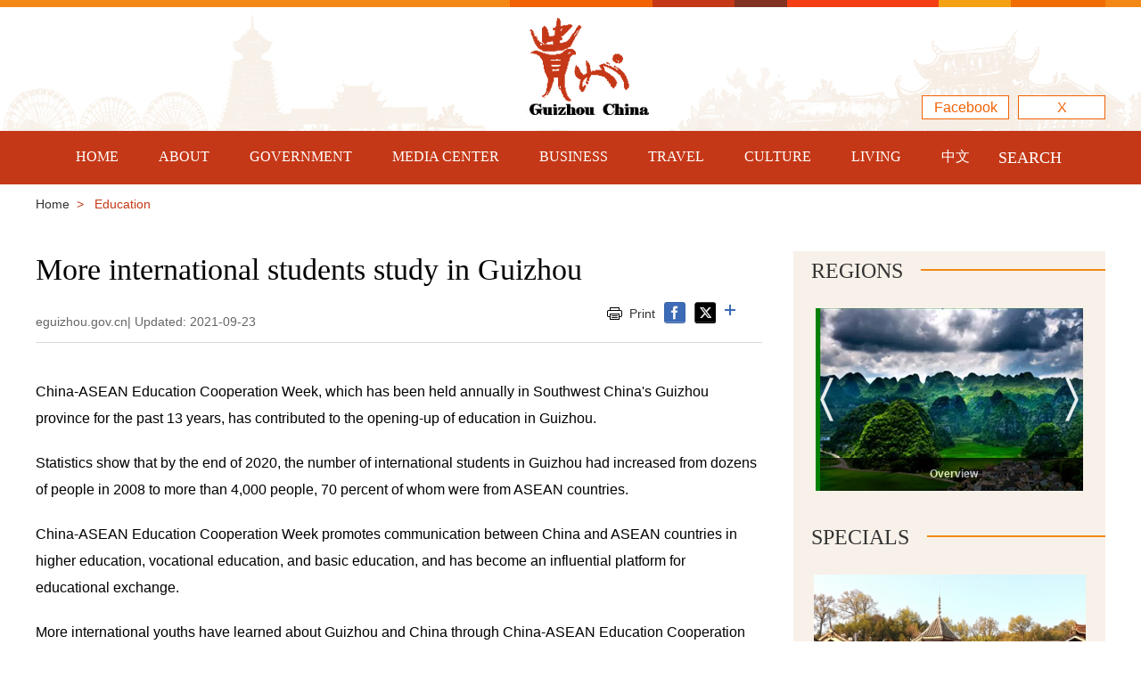

--- FILE ---
content_type: text/html
request_url: http://guizhou.chinadaily.com.cn/2021-09/23/c_663001.htm
body_size: 5875
content:
<!doctype html>
<html><head>
<meta charset="utf-8">
<meta name="viewport" content="width=device-width, initial-scale=1.0, maximum-scale=1.0, user-scalable=0" />
 <title>More international students study in Guizhou</title>
   <meta name="keywords" content="guizhou"/> <meta name="description" content="China-ASEAN Education Cooperation Week, which has been held annually in Southwest China's Guizhou province for the past 13 years, has contributed to the opening-up of education in Guizhou."/>
<link rel="stylesheet" href="https://subsites.chinadaily.com.cn/guizhou/att/2863.files/c/style2.css">
<link rel="stylesheet" href="https://regional.chinadaily.com.cn/att/7040.files/c/share.css">
<script src="https://subsites.chinadaily.com.cn/guizhou/att/2863.files/j/jquery-3.5.1.min.js"></script>
<script src="https://subsites.chinadaily.com.cn/guizhou/att/2863.files/j/public.js"></script>
<script src="https://regional.chinadaily.com.cn/att/7040.files/j/qrcode.min.js"></script>
<script src="https://regional.chinadaily.com.cn/att/7040.files/j/share.js"></script>
</head>
<body>
 <div id="wrapper" class="wrapper">
  <div class="header">
   <div class="w">
    <div class="logo">
    <img src="https://subsites.chinadaily.com.cn/guizhou/att/2863.files/i/logo2.png"/>
   </div>
  <span>
  <a href="https://www.facebook.com/iloveguizhou/" target="_blank">Facebook</a>
  <a href="https://twitter.com/iloveguizhou" target="_blank">X</a>
  <!--<a href="../../guizhoucontactus.html">Contact</a>-->
  </span>
 </div>
</div>
<!--navBox begin-->
 <div class="nav_k">
  <div class="navBox2">
   <a href="javascript:;" class="wap_box menuLink"></a>                                       
     <div class="nav" id="mainNav">
        <div class="close2 wap_box"><a href="#"></a></div>
        <div class="clear"></div>
       <ul class="mainNav trans"> 
        <li class="has-submenu"><a class="sub" href="../../index.html">HOME</a>
        <li class="has-submenu sub_arr"><a class="sub" href="../../about.html">ABOUT</a><a class="subBtn wap_box" href="#"></a>
        <ul  class="submenu">  
            <li><a href="../../overview.html">Overview</a></li>
            <li><a href="../../regions.html">Regions</a></li>
            <li><a href="../../photos.html">Photos</a></li>
        </ul>
        </li>
        <li class="has-submenu sub_arr"><a class="sub" href="../../government.html">GOVERNMENT</a><a class="subBtn wap_box" href="#"></a>
        <ul class="submenu">
            <li><a href="../../officials.html">Officials</a></li>
            <li><a href="../../deparments.html">Departments</a></li>
        </ul>
        </li>
        <li class="has-submenu sub_arr"><a class="sub" href="../../news.html">MEDIA CENTER</a><a class="subBtn wap_box" href="#"></a>
          <ul class="submenu">
            <li><a href="../../news.html">News</a></li>
            <li><a href="../../specials.html">Specials</a></li>
            <li><a href="../../videos.html">Videos</a></li>
            <li><a href="../../reportsinpdf.html">Reports in PDF</a></li>
         </ul>
        </li>
        <li class="has-submenu sub_arr"><a class="sub" href="../../business.html">BUSINESS</a><a class="subBtn wap_box" href="#"></a>
         <ul class="submenu">        
          <li><a href="../../whyguizhou.html">Why Guizhou</a></li>
          <li><a href="../../guide.html">Guide</a></li>
          <li><a href="../../opportunities.html">Opportunities</a></li>
          <li><a href="../../policies.html">Policies</a></li>
          <li><a href="../../parks.html">Parks</a></li>
          <li><a href="../../industries.html">Industries</a></li>
          <li><a href="../../enterprises.html">Enterprises</a></li>
         </ul>
        </li>
        <li class="has-submenu sub_arr"><a class="sub" href="../../travel.html">TRAVEL</a><a class="subBtn wap_box" href="#"></a>
         <ul class="submenu">
          <li><a href="../../attractions.html">Attractions</a></li>
          <li><a href="../../dining.html">Dining</a></li>
          <li><a href="../../transportation.html">Transportation</a></li>
          <li><a href="../../hotels.html">Hotels</a></li>
          <li><a href="../../shopping.html">Shopping</a></li>
          <li><a href="../../entertainment.html">Entertainment</a></li>
          <li><a href="../../guizhouinforeigneyes.html">Guizhou in Foreign Eyes</a></li>
          <li><a href="../../travelagencies.html">Agencies</a></li>
         </ul>
        </li> 
        <li class="has-submenu sub_arr"><a class="sub" href="../../culture.html">CULTURE</a><a class="subBtn wap_box" href="#"></a>
         <ul class="submenu">
          <li><a href="../../whatison.html">What's on</a></li>
          <li><a href="../../ethnicculture.html">Ethnic Culture</a></li>
          <li><a href="../../people.html">People</a></li>
         </ul>
        </li> 
        <li class="has-submenu sub_arr"><a class="sub" href="../../living.html">LIVING</a><a class="subBtn wap_box" href="#"></a>
         <ul class="submenu">
          <li><a href="../../visas.html">Visas</a></li>
          <li><a href="../../medicalservices.html">Medical Services</a></li>
          <li><a href="../../education.html">Education</a></li>
          <li><a href="../../marriage.html">Marriage</a></li>
          <li><a href="../../adoption.html">Adoption</a></li>
          <li><a href="../../numbers.html">Numbers</a></li>
          <li><a href="../../tipsandinfo.html">Tips and Info</a></li>
         </ul>
        </li> 
        <li class="has-submenu"><a class="sub" href="https://cn.chinadaily.com.cn/gz/" target="_blank">中文</a></li> 
         <li class="has-submenu wap_box"><a class="sub" href="https://www.facebook.com/iloveguizhou/" target="_blank">Facebook</a></li> 
       
    </ul>
  </div>
  <!--search begin-->
    <div class="searchNav" id="search">
     <a href="javascript:;" class="inp_submit"><i class="ico_search">SEARCH</i></a>           
    </div>
    <div class="search">
      <div class="sInner">
          <form action="http://www.eguizhou.gov.cn/search.html" id="serF" method="get" name="searchform" target="_blank" onSubmit="return do_search(this)">
		
		<input name="searchText" type="text"  id="se"  class="inp_txt" value="Search" onFocus="if (value =='Search'){value =''}" onBlur="if (value ==''){value='Search'}"/>
                            
                            <a href="javascript:searchform.submit()" id="sbm" class="inp_go"></a>
             </form>
             <script type="text/javascript"> 
<!--
       var oInp = document.getElementById('sbm');
       var oSeInp = document.getElementById('se');
       var oSeF = document.getElementById('serF');
       oInp.onclick = function (){
           if (oSeInp.value == "Search" || oSeInp.value == ""){
              alert("Please input your words!");
              return false;
           }
           else{
                  oSeF.action="http://www.eguizhou.gov.cn/search.html?searchText="+oSeInp.value;
                  oSeF.target = '_blank';  
              }
       
       };
       
-->
</script>
         <div class="clear"></div>
      </div>
    </div>
<!--search end-->
 </div>
 </div> 
<!--navBox end-->
<div class="bread_bg pc_box">
 <div class="bread"><a href="../../index.html">Home</a>&nbsp;&nbsp;>&nbsp;&nbsp;
   Education
 </div>
</div>
<div class="main w">
<!--ml815 begin-->
 <div class="ml815">
  <h1 id="Title_e">More international students study in Guizhou</h1>
  <div class="info2">
    <span class="fl">   eguizhou.gov.cn|  Updated: 2021-09-23</span>
    <span class="fr ico_box">
   <a href="javascript:Print()" class="p_ico">Print</a>
   <a onClick="javascript:;" data-share="facebook" class="f_ico"><img src="https://subsites.chinadaily.com.cn/guizhou/att/2863.files/i/f_ico2.png"/></a>
   <a onClick="javascript:;" data-share="twitter" class="t_ico"><img src="https://subsites.chinadaily.com.cn/guizhou/att/2863.files/i/t_ico.png"/></a>
   <a onClick="javascript:bShare.more(event);return false;" class="s_ico"><img src="https://subsites.chinadaily.com.cn/guizhou/att/2863.files/i/s_ico.png"/></a>
    </span>
    <span class="fr ico_box_wap"><a onClick="javascript:;" data-share="facebook" class="f_ico"><img src="https://subsites.chinadaily.com.cn/guizhou/att/2863.files/i/20220114/f_ico1.png"/></a><a onClick="javascript:;" data-share="twitter" class="t_ico"><img src="https://subsites.chinadaily.com.cn/guizhou/att/2863.files/i/20220114/t_ico1.png"/></a><a onClick="javascript:bShare.more(event);return false;" class="s_ico"><img src="https://subsites.chinadaily.com.cn/guizhou/att/2863.files/i/20220114/share_ico1.png"/></a></span>
     </div>   
  <!--enpproperty <articleid>663001</articleid><date>2021-09-23 16:12:25.0</date><author></author><title>More international students study in Guizhou</title><keyword>guizhou</keyword><subtitle></subtitle><introtitle></introtitle><siteid>48</siteid><nodeid>15581</nodeid><nodename>Education</nodename><nodesearchname>2@guizhouen</nodesearchname>/enpproperty--><div class="cont_box" id="art_text"><!--enpcontent--><p>China-ASEAN Education Cooperation Week, which has been held annually in Southwest China&#39;s Guizhou province for the past 13 years, has contributed to the opening-up of education in Guizhou.</p><p>Statistics show that by the end of 2020, the number of international students in Guizhou had increased from dozens of people in 2008 to more than 4,000 people, 70 percent of whom were from ASEAN countries.</p><p>China-ASEAN Education Cooperation Week promotes communication between China and ASEAN countries in higher education, vocational education, and basic education, and has become an influential platform for educational exchange.</p><p>More international youths have learned about Guizhou and China through China-ASEAN Education Cooperation Week.</p><p>This year&#39;s China-ASEAN Education Cooperation Week will be held on Sept 23-29 and will include seven activities themed around vocational education.</p><p>It will also launch a cloud platform to allow China and ASEAN&#39;s vocational schools to develop courses that meet international standards and development needs.</p><!--/enpcontent-->  </div>
  
 </div>
 <div class="r350 rmt0">
<!-- 20181226增加 -->
<h2 class="bt_h2"><a href="../../regions.html">Regions</a></h2>
 <div class="wc300 row rowE"> 
	<div class="bd mt20">
		<div id="sca1" class="warp-pic-list">
			<div id="wrapBox1" class="wrapBox">
                   <ul id="count1" class="count clearfix">	<li><a href="../../2025-02/06/c_367847.htm" ><img src="https://subsites.chinadaily.com.cn/guizhou/img/attachement/png/site48/20190426/1556264787220.png" alt="" border="0"><b>Overview</b></a> </li>	<li><a href="http://www.eguiyang.com.cn/" ><img src="https://subsites.chinadaily.com.cn/guizhou/img/attachement/jpg/site48/20220113/16420426565481.jpg" alt="" border="0"><b>Guiyang</b></a> </li>	<li><a href="../../2025-03/05/c_334331.htm" ><img src="https://subsites.chinadaily.com.cn/guizhou/img/attachement/jpg/site48/20220130/16435078383261.jpg" alt="" border="0"><b>Guian New Area</b></a> </li>	<li><a href="../../2025-03/05/c_331865.htm" ><img src="https://subsites.chinadaily.com.cn/guizhou/img/attachement/jpg/site48/20220130/16435081571251.jpg" alt="" border="0"><b>Liupanshui</b></a> </li>	<li><a href="../../2025-03/05/c_331864.htm" ><img src="https://subsites.chinadaily.com.cn/guizhou/img/attachement/jpg/site48/20220130/16435085882471.jpg" alt="" border="0"><b>Anshun</b></a> </li>	<li><a href="../../2025-03/05/c_331868.htm" ><img src="https://subsites.chinadaily.com.cn/guizhou/img/attachement/jpg/site48/20220130/16435084394361.jpg" alt="" border="0"><b>Qianxinan</b></a> </li>	<li><a href="../../2025-03/05/c_331863.htm" ><img src="https://subsites.chinadaily.com.cn/guizhou/img/attachement/jpg/site48/20220130/16435089002171.jpg" alt="" border="0"><b>Qiandongnan</b></a> </li>	<li><a href="../../2025-03/05/c_331862.htm" ><img src="https://subsites.chinadaily.com.cn/guizhou/img/attachement/jpg/site48/20220130/16435078798131.jpg" alt="" border="0"><b>Qiannan</b></a> </li>	<li><a href="../../2025-03/05/c_331861.htm" ><img src="https://subsites.chinadaily.com.cn/guizhou/img/attachement/jpg/site48/20220130/16435091433241.jpg" alt="" border="0"><b>Zunyi</b></a> </li>	<li><a href="../../2025-03/05/c_331860.htm" ><img src="https://subsites.chinadaily.com.cn/guizhou/img/attachement/jpg/site48/20220130/16435088385301.jpg" alt="" border="0"><b>Tongren</b></a> </li>	<li><a href="../../2025-03/05/c_331859.htm" ><img src="https://subsites.chinadaily.com.cn/guizhou/img/attachement/jpg/site48/20220130/16435093853581.jpg" alt="" border="0"><b>Bijie</b></a> </li></ul>
			</div>
			<a id="right1" class="prev icon btn">&nbsp;</a>
			<a id="left1" class="next icon btn">&nbsp;</a>
		</div>
	</div>        
   </div>
<!-- 20181226 end -->  
  <div class="tw4_box">
   <h2><a href="../../specials.html">Specials</a></h2>
   	 <div class="tw4"><a href="https://www.eguizhou.gov.cn/2025gzculture.html" ><img src="https://subsites.chinadaily.com.cn/guizhou/img/attachement/jpg/site48/20250320/17424517026752.jpg" border="0"><b>Guizhou commits to culture preservation and rural vitalization</b></a>      </div>	 <div class="tw4"><a href="https://www.eguizhou.gov.cn/25nationalsessionsgz.html" ><img src="https://subsites.chinadaily.com.cn/guizhou/img/attachement/jpg/site48/20250304/17410818482702.jpg" border="0"><b>Guizhou voice at 2025 national two sessions</b></a>      </div>
  </div>
  <div class="tw4_box">
   <h2><a href="../../videos.html">Videos</a></h2>
   	<div class="tw4"><a href="../../2025-05/28/c_1098063.htm"><img src="https://subsites.chinadaily.com.cn/guizhou/img/attachement/jpg/site48/20250604/17490173133692.jpg" border="0"> <b>Meet the 'genius moms' at Shenzhen cultural fair</b>     <i><img src="https://subsites.chinadaily.com.cn/guizhou/att/2863.files/i/v_ico2.png"/></i></a>        </div>
  </div>
 <div class="tw4_box">
   <h2><a href="../../reportsinpdf.html">Reports</a></h2>
 
   	<div class="tw4">    <a href="https://www.chinadaily.com.cn/specials/EducationalbondswithASEANstrengthened.pdf" ><img src="https://subsites.chinadaily.com.cn/guizhou/img/attachement/png/site48/20250418/17449419539551.png" alt="无标题.png" border="0"  width="305px" height="210px"></a>    </div>
  </div>
 </div>
 <div class="clear"></div>
</div>
 <div class="bottom">
  <div class="bot_t">
   <div class="w">
    <div class="link_box">
     <dl>
      <dt><a href="../../about.html">About</a></dt>
      <dd><a href="../../overview.html">Overview</a></dd>
      <dd><a href="../../regions.html">Regions</a></dd>
      <dd><a href="../../photos.html">Photos</a></dd>
     </dl>
     <dl>
      <dt><a href="../../government.html">Government</a></dt>
      <dd><a href="../../officials.html">Officials</a></dd>
      <dd><a href="../../deparments.html">Departments</a></dd>
     </dl>
     <dl>
      <dt><a href="../../mediacentre.html">Media Center</a></dt>
      <dd><a href="../../news.html">News</a></dd>
      <dd><a href="../../specials.html">Specials</a></dd>
      <dd><a href="../../videos.html">Videos</a></dd>
      <dd><a href="../../reportsinpdf.html">Reports in PDF</a></dd>
     </dl>
     <dl class="link2">
      <dt><a href="../../business.html">Business</a></dt>
      <span>
       <dd><a href="../../whyguizhou.html">Why Guizhou</a></dd>
       <dd><a href="../../guide.html">Guide</a></dd>
       <dd><a href="../../opportunities.html">Opportunities</a></dd>
       <dd><a href="../../policies.html">Policies</a></dd>
       <dd><a href="../../parks.html">Parks</a></dd>
       <dd><a href="../../industries.html">Industries</a></dd>
       <dd><a href="../../enterprises.html">Enterprises</a></dd>
      </span>
     </dl>
     <dl class="link2">
      <dt><a href="../../travel.html">Travel</a></dt>
      <span>
       <dd><a href="../../attractions.html">Attractions</a></dd>
       <dd><a href="../../dining.html">Dining</a></dd>
       <dd><a href="../../transportation.html">Transportation</a></dd>
       <dd><a href="../../hotels.html">Hotels</a></dd>
       <dd><a href="../../shopping.html">Shopping</a></dd>
       <dd><a href="../../entertainment.html">Entertainment</a></dd>
       <dd><a href="../../guizhouinforeigneyes.html">Guizhou in Foreign Eyes</a></dd>
       <dd><a href="../../travelagencies.html">Agencies</a></dd>
      </span>
     </dl>
     <dl class="link2">
      <dt><a href="../../culture.html">Culture</a></dt>
      <span>
       <dd><a href="../../whatison.html">What's on</a></dd>
       <dd><a href="../../ethnicculture.html">Ethnic Culture</a></dd>
       <dd><a href="../../people.html">People</a></dd>
      </span>
     </dl>
     <dl class="link2">
      <dt><a href="../../living.html">Living</a></dt>
      <span>
       <dd><a href="../../visas.html">Visas</a></dd>
       <dd><a href="../../medicalservices.html">Medical Services</a></dd>
       <dd><a href="../../education.html">Education</a></dd>
       <dd><a href="../../marriage.html">Marriage</a></dd>
       <dd><a href="../../adoption.html">Adoption</a></dd>
       <dd><a href="../../numbers.html">Numbers</a></dd>
       <dd><a href="../../tipsandinfo.html">Tips and Info</a></dd>
      </span>
     </dl>
     <div class="clear"></div>
    </div>
   </div>
  </div>
  <div class="links">
   <div class="w">
    <!--link begin-->
     <div class="f-links">
        <div class="select-group"> 
          <div class="select-selected">
            <em class="select-value">Links</em>
            <i class="select-arrow">&gt;</i>
          </div>
          <div class="select-options">
           <ul><li><a href="https://cn.chinadaily.com.cn/gz" target="_blank">中国日报贵州频道</a></li>	<li><a href="http://www.guizhou.gov.cn/" target="_blank">贵州省人民政府网</a></li>	<li><a href="http://english.guiyang.gov.cn/" target="_blank">Guiyang</a></li>	<li><a href="http://www.eguizhou.gov.cn/2024-03/05/c_334331.htm" target="_blank">Guian New Area</a></li>	<li><a href="http://www.eguizhou.gov.cn/2024-03/05/c_331865.htm" target="_blank">Liupanshui</a></li>	<li><a href="http://www.eguizhou.gov.cn/2024-03/05/c_331864.htm" target="_blank">Anshun</a></li>	<li><a href="http://www.eguizhou.gov.cn/2024-03/05/c_331868.htm" target="_blank">Qianxinan</a></li>	<li><a href="http://www.eguizhou.gov.cn/2024-03/05/c_331863.htm" target="_blank">Qiandongnan</a></li>	<li><a href="http://www.eguizhou.gov.cn/2024-03/05/c_331862.htm" target="_blank">Qiannan</a></li>	<li><a href="http://www.eguizhou.gov.cn/2024-03/05/c_331861.htm" target="_blank">Zunyi</a></li>	<li><a href="http://www.eguizhou.gov.cn/2024-03/05/c_331860.htm" target="_blank">Tongren</a></li>	<li><a href="http://www.eguizhou.gov.cn/2024-03/05/c_331859.htm" target="_blank">Bijie</a></li>	<li><a href="https://english.beijing.gov.cn/" target="_blank">Beijing</a></li>	<li><a href="https://english.shanghai.gov.cn/" target="_blank">Shanghai</a></li>	              </ul>
          </div>
        </div>
        <div class="clear"></div>
      </div>
    <!--link end-->
     <div class="f_ico"><a href="https://www.facebook.com/iloveguizhou/"><img src="https://subsites.chinadaily.com.cn/guizhou/att/2863.files/i/f_ico.gif"/></a><a href="https://twitter.com/iloveguizhou"><img src="https://subsites.chinadaily.com.cn/guizhou/att/2863.files/i/icon-share.png"/></a></div>
     <div class="clear"></div>
    </div>
   </div>
  <div class="bot_b">
   <div class="w">
    Copyright © <script> 
var oTime = new Date();
document.write(oTime.getFullYear());
</script> The Publicity Department of the CPC Guizhou Provincial Committee.<br />All rights Reserved.
            <a href="https://beian.miit.gov.cn" target="_blank" style="color:#fff; text-decortation:none;" shape="rect">京ICP备13028878号-8</a>
   </div>
  </div>
 </div>
</div>
 </div>
 <div style="display:none;">
 	<script type="text/javascript" src="https://s95.cnzz.com/z_stat.php?id=1254041136&web_id=1254041136"></script>
 	<script type="text/javascript" src="https://s4.cnzz.com/z_stat.php?id=1278580560&web_id=1278580560"></script>
     <script src="https://xd.cdurl.cn/xdsens/autotrack.js"  type="text/javascript"
                data-config="{'host':'//xd.cdurl.cn/receiver', 'project':'guizhou','token':'f19d6e8d662b4eb38cd59667b4a293d1'}"></script>
 </div>
  <script type="text/javascript" language="javascript"> 
<!--
            function Print()
{
     
        var Title_e=document.all.Title_e.innerHTML;
    var art_text = document.all.art_text.innerHTML;
 
 
var PartIII= '<div align="center" class="w" style="width:800px;background-color:#ffffff;padding-left:10px; padding-bottom:10px; font-family:Verdana, Arial, Helvetica, sans-serif;font-size:1.5em;margin-top:30px;">'+Title_e+'<\/div>';
var PartIV= '<div align="left" class="w" style="width:800px; background-color:#ffffff; padding-bottom:10px; padding-left:10px;">'+art_text+'<div align="center" style="margin-top:20px;">Copyright By chinadaily.com.cn. All rights reserved<\/div><\/div>';
 
document.body.innerHTML =PartIII+PartIV;
window.print();
 
}
-->
</script>
</body>
</html>
<script type="text/javascript" src="https://subsites.chinadaily.com.cn/guizhou/att/2863.files/j/logoscroll.js"></script>
<script>
function replaceSpecialSingleQuoteGlobally() {
    // 获取所有文本节点
    const textNodes = document.createTreeWalker(document.body, NodeFilter.SHOW_TEXT, null, false);

    // 遍历所有文本节点并替换特殊单引号’为普通单引号'
    for (let node = textNodes.nextNode(); node; node = textNodes.nextNode()) {
        node.nodeValue = node.nodeValue.replace(/’/g, "'"); 
		node.nodeValue = node.nodeValue.replace(/—/g, "-"); 
    }

    // 替换<title>标签中的特殊单引号
    document.title = document.title.replace(/’/g, "'");
	document.title = document.title.replace(/—/g, "-");
}

// 在页面加载完成后调用全局替换函数
window.onload = replaceSpecialSingleQuoteGlobally;
</script>



--- FILE ---
content_type: text/css
request_url: https://subsites.chinadaily.com.cn/guizhou/att/2863.files/c/style2.css
body_size: 10797
content:
@charset "utf-8";
body {overflow-y: scroll;*overflow-y: auto;}
body,div,dl,dt,dd,ul,ol,li,h1,h2,h3,h4,h5,h6,pre,code,form,fieldset,legend,input,textarea,p,blockquote,th,td,hr,button,article,aside,details,figcaption,figure,footer,header,hgroup,menu,nav,section {margin: 0;padding: 0;}
article,aside,details,figcaption,figure,footer,header,hgroup,menu,nav,section {display: block;}
body,button,input,select,textarea,pre {font: 12px/1.5 'arial', tahoma, \5b8b\4f53;}
input,select,textarea {font-size: 100%;}
th {text-align: inherit;}
fieldset,img {border: 0;}
img {vertical-align: top;}
iframe {display: block;}
abbr,acronym {border: 0;font-variant: normal;}
del {text-decoration: line-through;}
address,caption,cite,code,dfn,em,th,var {font-style: normal;font-weight: 500;}
ol,ul {list-style: none;}
caption,th {text-align: left;}
h1,h2,h3,h4,h5,h6 {font-size: 100%;font-weight: 500;}
a{color: #333;text-decoration: none;outline: none;blr: expression(this.onFocus=this.blur());-webkit-tap-highlight-color:rgba(0,0,0,0);}
a:focus {outline: none;text-decoration:none;}
a:hover {text-decoration: underline;}i {font-style: normal;}
input:focus,
textarea:focus,
keygen:focus,
select:focus {outline:none;outline-offset: 0px;}
::-webkit-input-placeholder { color:#8aa4b6; }
::-moz-placeholder { color:#8aa4b6; } /* firefox 19+ */
:-ms-input-placeholder { color:#8aa4b6; } /* ie */
input:-moz-placeholder { color:#8aa4b6; }

.cf:after {visibility: hidden;display: block;font-size: 0;content: " ";clear: both;height: 0;}
.cf {zoom: 1;}
.fl {float: left;}
.fr {float: right;}
.clear{ clear:both; height:0px;}
.pt40{padding-top:40px;}
.mr20{ margin-right:20px;}
.mt10 {margin-top: 10px;}
.mt15 {margin-top: 15px;}
.mt25 {margin-top: 25px;}
.mt30 {margin-top: 30px;}
.mt40 {margin-top: 40px;}
.mt60 {margin-top: 60px;}
.mb15 {margin-bottom:15px;}
.mb35 {margin-bottom:35px;}

/* pc 设备 */
html.isPc{}
html.isPc .wap_box{display:none;}
/* wap 设备 */
/* 媒体查询 */
html.isWap{font-size:50px;}
html.isWap a:hover{text-decoration:none;}
@media screen and (min-width:320px){
	html.isWap{font-size:50px;}
}
@media screen and (min-width:360px){
	html.isWap{font-size:56px;}
}
@media screen and (min-width:400px){
	html.isWap{font-size:62px;}
}
@media screen and (min-width:480px){
	html.isWap{font-size:75px;}
}
@media screen and (min-width:560px){
	html.isWap{font-size:87px;}
}
@media screen and (min-width:640px){
	html.isWap{font-size:100px;}
}
html.isWap body{font-size:0.24rem;}
html.isWap .pc_box{display:none;}
.isPc body{overflow-x:hidden; background:#fff;}
.isWap body{overflow-x:hidden; background:#fff;}
.wrapper{display:none;}
.isPc .wrapper{}
.isPc .w{width:1200px;margin:0px auto;}

.isWap .w{width:100%;margin:0px auto;}
/*header*/
.isPc .header{ background:url(https://subsites.chinadaily.com.cn/guizhou/att/2861.files/i/top_bg.jpg) no-repeat center; height:127px; padding-top:20px;}
.isPc .header .w{ position:relative; height:127px;}
.isPc .logo{ position:absolute; left:50%; margin-left:-90px; width:215px;}

.isWap .header{  padding:0.4rem 0;}
.isWap .header .w{ }
.isWap .logo{ width:3rem; margin:0 auto; text-align:center;}
.isWap .logo img{width:100%;}

.isPc .header span { position:absolute; right:0; bottom:13px;}
.isWap .header span{ display:none;}
.header span a{ float:left; display:block; font-size:16px; color:#f16203; width:96px; height:25px; line-height:25px; margin-left:10px; text-align:center; background:#fff; border:1px solid #f16203;}
.header span a:hover{ text-decoration:none; color:#fff; background:#f16203;}

/*search*/
.isPc .searchNav{ right:45px; top:0; padding:0 0 0 15px; position:absolute; z-index:999999;}
.isPc .searchNav a:hover{ text-decoration:none;}
.isPc .ico_search{ font-family:"Times New Roman", Times, serif; font-size:18px; width:80px; height:60px; line-height:60px; color:#fff; display:block; text-align:center;}
.isPc .ico_search.active{}
.isPc .search{ display:none; z-index:5;width:100%; position:absolute; top:60px; background:#fff;padding:20px 0;}
.isPc .sInner{ width:60%; height:35px; margin:0 auto; border:1px solid #f48e21;}
.isPc .sInner input{ width:620px;  background:#f4e8dc; padding-left:10px; height:35px; line-height:35px; float:left; border:0;}
.isPc .sInner .inp_go{display:block; float:left; width:90px; height:35px; line-height:35px; background:#f16203 url(https://subsites.chinadaily.com.cn/guizhou/att/2861.files/i/search_ico.png) no-repeat center;}
.isPc .sInner .inp_go:hover{ text-decoration:none;}
.isWap .searchNav{ position:absolute; right:0rem; top:0.9rem; padding:0; z-index:6; width:1rem;}
.isWap .ico_search{ background:url(https://subsites.chinadaily.com.cn/guizhou/att/2861.files/i/fdj2.png) no-repeat center; background-size:0.6rem 0.6rem; width:0.6rem; height:0.6rem; display:block; text-align:center; text-indent:9999px;}
.isWap .search{ position:absolute; width:100%; left:0; z-index:7; top:2.2rem; background:#c53817; padding:0.2rem;}
.isWap .sInner{ width:100%; height:30px; border-radius:3px; margin:0 auto;}
.isWap .sInner input{width:80%; border:0; height:30px; float:left; padding-left:0.1rem; font-size:0.3rem; background:#f8f1e9; color:#000;}
.isWap .sInner .inp_go{ width:0.4rem; height:0.4rem; text-align:center; display:block; float:left; background:url(https://subsites.chinadaily.com.cn/guizhou/att/2861.files/i/fdj_b.png) no-repeat center; background-size: 0.38rem 0.38rem; margin-left:0.2rem;}

/* nav */
.isPc .nav_k{background:#c53817; width:100%; height:60px;}
.isPc .navBox{ width:1200px; height:60px; padding-bottom:60px; position:absolute; z-index:999999; top:147px; left:50%; margin-left:-600px; background: url(https://subsites.chinadaily.com.cn/guizhou/att/2861.files/i/dh_bg.png) repeat-x left -50px;}
.isPc .navBox2{ width:1200px; height:60px; position:absolute; z-index:999999; top:147px; left:50%; margin-left:-600px; }
.isPc .nav{line-height:60px; width:100%; margin:0 auto; background:#c53817;}
.isPc .menuLink{display: none;}
.isPc #mainNav{ width:100%;  height:60px; text-transform:uppercase; position: relative;}
.isPc #mainNav ul{margin:0 auto; line-height:60px; width:1200px;}
.isPc #mainNav ul li {position: relative; float:left; margin-left:45px;}
.isPc #mainNav>ul li:hover{}
.isPc #mainNav>ul li ul li:hover{ border-top:0; }
.isPc #mainNav ul li a{display:inline-block;line-height:20px;color:#fff; font-size: 16px; font-size: 13px\9; font-family:"Times New Roman", Times, serif;}
.isPc #mainNav ul li a:hover{ color:#fff;}
.isPc .sfhover{background: #186fcf; text-decoration: none;}
.isPc #mainNav ul {list-style: none;}
.isPc #minNav ul:after {content: "";clear: both;display: block;}
.isPc #mainNav ul li:hover ul {display: block;}
.isPc #mainNav ul ul {top:50px; left:0; width:200px; position:absolute; *padding-right:5px; padding-top: 5px; background:#fff; filter:alpha(opacity=90);  /* ie 有效*/
	-moz-opacity:0.9; /* Firefox  有效*/
	opacity: 0.9; /* 通用，其他浏览器  有效*/}
.isPc #mainNav ul ul li {position: relative; display: block; padding: 3px 0 5px; margin-left:0; width:100%; line-height:28px;}
.isPc #mainNav ul ul li a { padding:0 5px; font-size: 16px; color:#000; display:block; height:28px; font-weight:normal; line-height:32px; max-width:178px;}
.isPc #mainNav ul li a:hover{ text-decoration:none;}
.isPc #mainNav li.sub_arr:hover{ background:url(../i/nav_arr.png) no-repeat center 43px; }
.isPc #mainNav ul ul li a:hover{ color:#c53817;}
.isPc #mainNav ul ul i{position: absolute;top:-50px; left:50%; margin-left:-35px; width: 100%; height: 7px; display: block; }
.isPc .submenu{position:absolute; top:10px;left:0;_left:-40px;z-index:9999; width:190px; display:none; background:#0b6d9d;}
.isPc #mainNav li .submenu li a{text-align:center;display:block;padding:0 10px;font-size:15px;margin-top:0;color:#000; font-style:normal;font-weight:normal;text-transform:none;}
.isPc .submenu:hover{position:absolute; top:-50px; background:url(https://subsites.chinadaily.com.cn/guizhou/att/2861.files/i/link_arr.png) no-repeat bottom center;}
.isPc #mainNav li.has-submenu .subBtn{ display:none; width:0;}
.isPc .disblock{display:block;}

.isWap .nav{position:absolute; z-index:9999; background:#c53817; top:1.6rem; left:0; width:100%; height:900px; display:none; padding-top:0.5rem;}
.isWap .inp_submit2{ position:absolute; display:block; left:0; top:0; width:1.58rem; height:1.58rem; padding:0; background:url(../i/sh_ico.png) no-repeat center; background-size:0.8rem 0.8rem; border:1px solid red;}	
.isWap .close2{ width:0.8rem; height:0.8rem; float:right; margin-right:0.45rem; border:1px solid #e4af9d; }
.isWap .close2 a{ display:block; width:100%; height:0.8rem; background:url(https://subsites.chinadaily.com.cn/guizhou/att/2861.files/i/a_close.png) no-repeat center center; background-size:0.8rem 0.8rem; }
.isWap .navBox{ position:absolute; top:0; left:0; width:100%;}
.isWap .navBox2{ position:absolute; top:0; left:0; width:100%;}
.isWap .nav_submit{ width:20px; height:20px; display:block; background:#0191d7;}
.isWap .menuLink{display: block; position:absolute; z-index: 999; font-size: 40px; width:0.7rem; height:0.7rem; background:url(https://subsites.chinadaily.com.cn/guizhou/att/2861.files/i/a_nav.png) no-repeat center; background-size:0.55rem 0.45rem; left:0.2rem; top:0.9rem;}
.isWap #mainNav { min-width: inherit; float: none; width:100%; background-size:cover; box-sizing: content-box; font-size:0.3rem; position:relative; left:0px; top:2.2rem; font-family:"Times New Roman", Times, serif; height:auto}
.isWap #mainNav.active {max-height: 100%;}
.isWap #mainNav ul ul i{display: none;}
.isWap #mainNav li .submenu li a{color:#fff;}
.isWap #mainNav li.has-submenu{ overflow:hidden; border-bottom:1px solid #e4af9d; }
.isWap #mainNav li.has-submenu .sub{width:70%; float:left;}
.isWap #mainNav li.has-submenu .subBtn{ float:left; display:inline; width:0.52rem; height:0.52rem; background: url(https://subsites.chinadaily.com.cn/guizhou/att/2861.files/i/jia.png) no-repeat center center; background-size:0.24rem 0.24rem;}
.isWap #mainNav li.has-submenu a.subBtn.active{background:url(https://subsites.chinadaily.com.cn/guizhou/att/2861.files/i/jian.png) no-repeat center center; background-size:0.32rem 0.32rem;}
.isWap #mainNav ul {list-style: none;position: relative;display: inline; background:#c53817;}
.isWap #mainNav ul li {display: block; float:none; text-transform:uppercase;  }
.isWap #mainNav ul li a {color:#fff; font-size:0.32rem; position: relative; display: block;padding:0.15rem 0.1rem 0.15rem 0.4rem;  text-transform:uppercase;}	
.isWap #mainNav ul li > ul.sub-menu {padding: 4px 0;background-clip: padding-box; padding: 0px;background-clip: padding-box; }
.isWap #mainNav ul ul {display: none;position: absolute;top: 100%;overflow: hidden;max-height: 0;display: inherit;position: relative; left: auto; top: auto;box-shadow: none;border: none; padding:0; width:100%;}
.isWap #mainNav ul ul.active {max-height: 100%;}
.isWap #mainNav ul ul > li {border-top:0; position: relative;display: block; background:#c53817;  width:100%;padding: 0;}
.isWap #mainNav ul ul > li a {height: auto; font-size:0.28rem;  padding:0.15rem 0.1rem 0.15rem 0.7rem; height: auto; text-decoration: none; border-bottom:0; text-transform:capitalize;} 
.isWap #mainNav ul ul > li a:hover{background: #b32301; color:#fff; border-radius:3px;}
.isWap .menuBg{background:#0191d7;}
.isWap .closeNav{ float:right; width:1.58rem; height:1.58rem; position:absolute; z-index:9999999; right:0;}
.isWap .closeNav a{ display:block; height:1.58rem; background:url(../i/wap/close.png) no-repeat center; background-size:0.75rem 0.75rem; }
/*focus*/
.isPc .focusbox{position:relative;overflow:hidden;zoom:1;}
.isPc #fullbanner{width:1200px;height:510px;margin:auto;position:relative;}
.isPc #fullbanner li a{display:block;width:1200px;height:510px;overflow:hidden;}
.isPc #fullbanner img{width:1200px;height:510px;}
.isPc #fullbanner ul{width:1200px;height:510px;}
.isPc #fullbanner .wrappic{overflow:visible;position:absolute;}
.isPc .focusbox .next,.isPc .focusbox .prev{filter:alpha(Opacity=100);opacity:1;position:absolute;top:50%;margin-top:-40px;margin-left:-40px;z-index:4;}
.isPc .focusbox .next{margin:-40px -45px 0 0;right:0;}
.isPc #fullbanner .mask-left,.isPc #fullbanner .mask-right,.isPc #fullbanner .plan{background:#fff;padding:0px;z-index:1;position:absolute;top:0;left:0;width:1200px;height:510px;overflow:hidden;left:2400px;}

.isPc #fullbanner .mask-right,.isPc #fullbanner .mask-left{z-index:1;left:-1200px;filter:alpha(Opacity=50);opacity:.5;background:#000;overflow:hidden;}
.isPc #fullbanner .mask-right{left:1200px;}
.isPc #fullbanner .active { z-index: 2; left: 0; }
.isPc #fullbanner i.more a{color:#fff;}

.isPc .arrow-left,.isPc .arrow-right{background:url(https://subsites.chinadaily.com.cn/guizhou/att/2861.files/i/arrow.png) no-repeat;}
.isPc .arrow-left{background-position:left center;height:80px;width:26px;}
.isPc .arrow-right{background-position:right center;height:80px;width:26px;}

.isWap .arrow-left,.isWap .arrow-right{background:url(https://subsites.chinadaily.com.cn/guizhou/att/2861.files/i/arrow0.png) no-repeat;}
.isWap .arrow-left{background-position:5px center;height:80px;width:30px;}
.isWap .arrow-right{background-position:-22px center;height:80px;width:30px; margin-left:50px;}

.isPc #fullbanner h3{ background:url(https://subsites.chinadaily.com.cn/guizhou/att/2861.files/i/f_t_bg.png) repeat-x left 5px; position: absolute; color:#fff; display:block; width:94%; height:55px; z-index:19998; bottom:0; padding:20px 3% 20px; font-size:30px; line-height:32px; font-family:"Times New Roman", Times, serif; display:none;}
.isPc #fullbanner h3 b{width:100%; display:inline-block;}
.isPc #fullbanner i.more{position: absolute; display:block; background:url(../i/arrow2.png) no-repeat 75px 15px; font-size:13px; width:200px; padding-top:10px;}

.isWap #fullbanner h3{background:url(https://subsites.chinadaily.com.cn/guizhou/att/2861.files/i/f_t_bg.png) repeat-x left -30px;  width:100%; padding:10px; position: absolute; color:#fff; display:block;  height:60px; z-index:19998; bottom:0;  font-size:0.2rem; line-height:0.24rem; font-family:Arial, Helvetica, sans-serif; display:block;}
.isWap #fullbanner h3 b{text-align:left; width:70%; font-size:0.32rem; line-height:0.36rem; font-weight:normal; display:block; padding:0; overflow: hidden;text-overflow: ellipsis;display: -webkit-box; -webkit-line-clamp: 2;-webkit-box-orient: vertical;}

.isWap .square{position:absolute; z-index:3; right:40px;  bottom:15px; width:72px; height:12px;}
.isWap .square li{background:#ea7610; width:12px; height:12px; line-height:11px; margin-right:8px; float:left; border-radius:50%; }
.isWap .square .current{background:#f8f1e9; display:block;}

.isWap .focusbox{position:relative; overflow:hidden; zoom:1;}
.isWap #fullbanner{width:100%;height:230px;margin:auto;position:relative;}
.isWap #fullbanner li a{display:block;width:100%;height:230px;overflow:hidden;}
.isWap #fullbanner img{height:230px;}
.isWap #fullbanner ul{width:414px;height:230px;}
.isWap #fullbanner .wrappic{overflow:visible;position:absolute;}
.isWap .focusbox .next,.isWap .focusbox .prev{filter:alpha(Opacity=100);opacity:1;position:absolute;top:50%;margin-top:-40px;margin-left:-20px;z-index:4;}
.isWap .focusbox .next{margin:-40px -35px 0 0;right:0;}
.isWap #fullbanner .mask-left,.isWap #fullbanner .mask-right,.isWap #fullbanner .plan{background:#fff;padding:0px;z-index:1;position:absolute;top:0;left:0;width:100%;height:230px;overflow:hidden;left:2400px;}

.isWap #fullbanner .mask-right,.isWap #fullbanner .mask-left{z-index:1;left:-1200px;filter:alpha(Opacity=50);opacity:.5;background:#000;overflow:hidden;}
.isWap #fullbanner .mask-right{left:1200px;}
.isWap #fullbanner .active { z-index: 2; left: 0; }
.isWap #fullbanner i.more a{color:#fff;}

.isPc .main{ margin-bottom:65px;}
.isPc .l815{float:left; width:775px; padding-right:40px;}
.isPc .r350{float:right; width:350px; background:#f8f1e9; margin-top:40px;}
.isPc .rmt0{ margin-top:0;}

.isWap .main{ margin: 0 0 1rem;}
.isWap .l815{ width:90%; margin:0 5%;}
.isWap .r350{ width:90%; margin:0.5rem 5% 0;}

.isPc .tw1_box{ overflow:hidden; margin-bottom:40px;}
.isPc .tw1_box h2{height:40px; line-height:40px; text-align:center; background:url(https://subsites.chinadaily.com.cn/guizhou/att/2861.files/i/bt_bg1.gif) repeat-x left center; font-family:"Times New Roman", Times, serif; font-size:30px; margin:45px 0 20px;}
.isPc .tw1_box h2 a{ background:#fff; padding:0 10px;}
.isPc .tw1_con{/* margin-bottom:40px;*/}
.isPc .tw1_t{ width:305px; height:210px; float:left; margin-right:20px;}
.isPc .tw1_w h3{ font-family:"Times New Roman", Times, serif; font-size:24px; line-height:26px; margin-bottom:15px;}
.isPc .tw1_w p{ font-size:16px; line-height:24px; color:#6c6c6c;}
.isPc .lis1{ padding-top:20px;}
.isPc .lis1 li{ background:url(https://subsites.chinadaily.com.cn/guizhou/att/2861.files/i/lis_ico1.gif) no-repeat left 10px; padding-left:20px; font-size:18px; line-height:24px; font-family:"Times New Roman", Times, serif; margin-bottom:10px;}

.isWap .tw1_box{ overflow:hidden; margin-bottom:0.5rem;}
.isWap .tw1_box h2{height:0.65rem; line-height:0.65rem; background:#f8f1e9; font-family:"Times New Roman", Times, serif; font-size:0.36rem; color:#000; margin:30px 0 20px; border-bottom:3px solid #ea7610;}
.isWap .tw1_box h2 a{ color:#000; padding:0 10px;}
.isWap .tw1_con{ /*margin-bottom:40px;*/}
.isWap .tw1_t{ width:50%; float:left; margin-right:0.3rem;}
.isWap .tw1_t img{width:100%;}
.isWap .tw1_w{ }
.isWap .tw1_w h3{ font-family:"Times New Roman", Times, serif; font-size:0.32rem; line-height:0.36rem; margin-bottom:0.2rem;}
.isWap .tw1_w p{ padding-top:0.65rem; font-size:0.26rem; line-height:0.36rem; color:#6c6c6c;}
.isWap .lis1 li{ border-top:1px solid #ddd; font-size:0.32rem; line-height:0.34rem; font-family:"Times New Roman", Times, serif; padding:0.2rem 0;}

.isPc .tw2_w{ width:100%; margin-bottom:40px;}
.isPc .tw2{ margin-bottom:20px;}
.isPc .tw2_w .mr0{ margin-right:0;}
.isPc .tw2_box{ width:360px; float:left; margin-right:40px; background: url(https://subsites.chinadaily.com.cn/guizhou/att/2861.files/i/bt_bg2.gif) repeat-x left top;}
.isPc .pic_box{ position:relative; background: url(https://subsites.chinadaily.com.cn/guizhou/att/2861.files/i/bt_bg2.gif) repeat-x left top;}
.isPc .pic_box p{ position:absolute; bottom:0; font-size:20px; line-height:22px; background:url(https://subsites.chinadaily.com.cn/guizhou/att/2861.files/i/wz_bg.png) repeat-x left bottom; width:90%; padding:0 5%; height:60px; font-family:"Times New Roman", Times, serif;}
.isPc .pic_box p a{color:#fff; text-decoration:none; }
.isPc .tw2_box h3,.isPc .pic_box h3{display:block; width:350px; height:25px; text-align:center; line-height:25px; background:#ea7610; margin:0 auto 30px; padding:0 10px; top:-30px; font-size:24px; font-family:"Times New Roman", Times, serif; color:#fff; font-weight:normal;}
.isPc .tw2_box_2 h3{ width:340px;}
.isPc .tw2_box h3 a,.isPc .pic_box h3 a{ color:#fff;}
.isPc .tw2 span{ display:block; width:155px; height:106px; float:left; margin-right:10px;}
.isPc .tw2 span img{ width:100%;}
.isPc .tw2 p{ font-size:20px; font-family:"Times New Roman", Times, serif; line-height:24px;}

.isWap .tw2_w{ width:100%; margin-bottom:0.2rem;}
.isWap .tw2{ margin-bottom:20px;}
.isWap .tw2_w .mr0{ margin-right:0;}
.isWap .tw2_box{ width:100%; background: url(https://subsites.chinadaily.com.cn/guizhou/att/2861.files/i/bt_bg2.gif) repeat-x left top;}
.isWap .tw2_box h3,.isWap .pic_box h3{display:block; height:0.65rem; line-height:0.65rem; background:#f8f1e9; border-bottom:3px solid #ea7610; margin:0 auto 30px; padding:0 10px; top:-30px; font-size:0.36rem; font-family:"Times New Roman", Times, serif; color:#fff; font-weight:normal;}
.isWap .pic_box p{ font-size:0.3rem; line-height:0.34rem; padding-top:0.1rem; font-family:"Times New Roman", Times, serif;}
.isWap .tw2_box_2 h3{}
.isWap .tw2_box h3 a{ color:#000;}
.isWap .tw2 span{ display:block; width:50%; float:left; margin-right:0.3rem;}
.isWap .tw2 span img{ width:100%;}
.isWap .tw2 p{ font-size:0.32rem; font-family:"Times New Roman", Times, serif; line-height:0.36rem; margin-bottom:0.2rem;}

.isPc .pic_box2{ margin-bottom:70px; position:relative;}
.isPc .lis_box4{ position:relative; background: url(https://subsites.chinadaily.com.cn/guizhou/att/2861.files/i/bt_bg2.gif) repeat-x left top; width:490px; float:left; margin-right:40px;}
.isPc .lis_box4 img{ width:100%;}
.isPc .lis_box4 p{ position:absolute; bottom:0; font-size:20px; line-height:27px; background:url(https://subsites.chinadaily.com.cn/guizhou/att/2861.files/i/wz_bg.png) repeat-x left 3px; width:90%; padding:0 5%; height:60px; font-family:"Times New Roman", Times, serif;}
.isPc .lis_box4 p a{color:#fff; text-decoration:none; }

.isWap .pic_box2{ margin-bottom:1rem; position:relative; margin:0 5%;}
.isWap .lis_box4{ position:relative; background: url(https://subsites.chinadaily.com.cn/guizhou/att/2861.files/i/bt_bg2.gif) repeat-x left top; width:100%;}
.isWap .lis_box4 img{ width:100%;}
.isWap .lis_box4 p{ position:absolute; bottom:0; font-size:0.4rem; line-height:0.44rem; background:url(https://subsites.chinadaily.com.cn/guizhou/att/2861.files/i/wz_bg.png) repeat-x left 3px; width:90%; padding:0 5%; height:60px; font-family:"Times New Roman", Times, serif;}
.isWap .lis_box4 p a{color:#fff; text-decoration:none; }

.isPc .tw4{ width:305px; height:210px; position:relative; margin:20px auto 40px;}
.isPc .tw4 b{ display:block; position:absolute; width:90%; padding:0 5%; height:50px; padding-top:17px; background:url(https://subsites.chinadaily.com.cn/guizhou/att/2861.files/i/wz_bg.png) repeat-x left -3px; bottom:0; color:#fff; line-height:20px; text-align:left; font-size:20px; font-family:"Times New Roman", Times, serif; font-weight:normal;}
.isPc .tw4 b.txt_cen{ text-align:center;}
.isPc .tw4_box h2{ display:block; font-size:24px; height:44px; line-height:44px; background:url(https://subsites.chinadaily.com.cn/guizhou/att/2861.files/i/bt_bg1.gif) repeat-x left 20px; text-transform:uppercase;}
.isPc .tw4_box h2 a{ background:#f8f1e9; padding:0 20px; font-family:"Times New Roman", Times, serif;}
.isPc .tw4_box h2 a:hover{ text-decoration:none;}
.isPc .tw4 i{ position:absolute; display:block; width:53px; height:54px; left:50%; margin-left:-46px; top:50%; margin-top:-50px; }

.isWap .tw4{ width:100%; min-height:4.0rem; position:relative; margin:0.1rem auto 0.2rem;}
.isWap .tw4 b{ display:block; position:absolute; width:90%; padding:0 5%; height:0.6rem; padding-top:17px; background:url(https://subsites.chinadaily.com.cn/guizhou/att/2861.files/i/wz_bg.png) repeat-x left -3px; bottom:0; color:#fff; line-height:0.3rem; text-align:left; font-size:0.28rem; font-family:"Times New Roman", Times, serif; font-weight:normal;}
.isWap .tw4 img{ width:100%;}
.isWap .tw4 b.txt_cen{ text-align:center;}
.isWap .tw4_box h2{display:block; height:0.65rem; line-height:0.65rem; background:#f8f1e9; border-bottom:3px solid #ea7610; margin:0 auto 0.3rem; padding:0 10px; top:-30px; font-size:0.36rem; font-family:"Times New Roman", Times, serif; color:#fff; font-weight:normal; text-transform:uppercase;}
.isWap .tw4_box h2 a{ background:#f8f1e9; padding:0 20px; font-family:"Times New Roman", Times, serif;}
.isWap .tw4_box h2 a:hover{ text-decoration:none;}
.isWap .tw4 i{ position:absolute; display:block; width:1.5rem; height:1.5rem; left:50%; margin-left:-0.8rem; top:50%; margin-top:-0.8rem; }
/*bottom*/
.isPc .bottom{ border-top:5px solid #f16203; background:#faf5ef;}
.isPc .bot_t{ background:#f1f1f1; padding:50px 0 60px;}
.isPc .bot_b{ background:#f48814 url(https://subsites.chinadaily.com.cn/guizhou/att/2861.files/i/bottom_bg.gif) no-repeat left top; padding:110px 0; text-align:center; font-size:16px; line-height:18px; color:#fff;}

.isWap .bot_t{ display:none;}
.isWap .bot_b{ background:#f48814; padding:0.5rem 0; text-align:center; font-size:0.26rem; line-height:0.44rem; color:#fff;}
/*links select-group */
.isPc .links{ background:#373131; padding:20px 0;}
.isPc .f-links{ width:420px; float:left;}
.isPc .f-links b{ float:left; display:block; width:42px; font-size:16px; line-height:30px; color:#333; margin-right:10px;}
.isPc .select-group{float:left; display:block; width:420px; margin:0px auto; background:#000000;}
.isPc .select-group,
.isPc .select-group .select-selected{height:50px;line-height:50px;font-size:18px;position:relative;text-align: left; color:#fff;}
.isPc .select-group .select-selected{padding-right:60px;user-select: none;}
.isPc .select-group .select-value{display:block;width:100%;height:100%;padding-left:15px;}
.isPc .select-group .select-arrow{position:absolute;width:64px;height:50px;top:0px;right:0px;background:#000 url(https://subsites.chinadaily.com.cn/guizhou/att/2861.files/i/link_arr.png) no-repeat center; font-size:0px; line-height:0px; cursor: pointer;}
.isPc .select-group .select-options{position: absolute;width:100%;background: #fff;left:0px;bottom:100%;display: none;}
.isPc .select-group li{}
.isPc .select-group a{display:block;padding:10px 15px;line-height:20px;}
.isPc .select-group a:hover{background:#dfe6eb;text-decoration: none;}
.isPc .info{ width:460px; margin:40px auto 0; font-size:14px; line-height:16px; color:#fff; text-align:center;}

.isWap .links{ background:#000;}
.isWap .f-links{ width:90%; padding:10px 5%; background:#000; font-family:"Times New Roman", Times, serif; }
.isWap .f-links b{ float:left; display:block; width:42px; font-size:16px; line-height:30px; color:#333; margin-right:10px;}
.isWap .select-group{display:block; width:100%; background:#000;}
.isWap .select-group,
.isWap .select-group .select-selected{height:30px;line-height:30px;font-size:0.3rem;position:relative; text-align:left; color:#fff;}
.isWap .select-group .select-selected{padding-right:60px;user-select: none;}
.isWap .select-group .select-value{display:block;width:100%;height:100%;padding-left:15px;}
.isWap .select-group .select-arrow{position:absolute;width:40px;height:30px;top:0px;right:0px;background:url(https://subsites.chinadaily.com.cn/guizhou/att/2861.files/i/link_arr.png) no-repeat center;font-size:0px;line-height:0px;cursor: pointer;}
.isWap .select-group .select-options{position: absolute;width:100%;background:#eee;left:0px;bottom:100%;display: none;}
.isWap .select-group li{}
.isWap .select-group a{display:block;padding:10px 15px;line-height:20px;}
.isWap .select-group a:hover{background:#dfe6eb;text-decoration: none;}
.isWap .info{ width:90%; margin:0.5rem auto 0; font-size:0.24rem; line-height:0.28rem; color:#fff; text-align:center;}

.isPc .link_box{ padding-bottom:50px;}
.isPc .link_box dl{ float:left; height:150px; display:block; padding-right:25px; margin-right:35px;}
.link_box dt{ font-size:18px; font-family:"Times New Roman", Times, serif; color:#333; margin-bottom:10px;}
.link_box dl a{ color:#333;}
.link_box dl a:hover{color:#0551ac; text-decoration:none;}
.link_box dd{ font-size:15px; line-height:24px; color:#6c6c6c;}
.link_box dd a{ color:#666;}
.link2 span{ float:left; margin-right:15px;}
.link2 span.mr0{ margin-right:0;}
dl.br0{ border-right:0;}
.isWap .link_box{ display:none;}

/*content*/
.isPc .banner1_bg{ background:#b4b8c7;}
.isPc .banner1{ background:url(../i/banner1.jpg) no-repeat center; height:220px; width:1100px; margin:0 auto;}
.isPc .banner1 h2{ display:block; font-size:54px; text-transform:uppercase; margin-left:80px; padding-top:70px; color:#fff;}
.isPc .banner2_bg{ background:#57b6e1;}
.isPc .banner2{ background:url(../i/banner2.jpg) no-repeat center; height:220px; width:1100px; margin:0 auto;}
.isPc .banner2 h2{ display:block; font-size:54px; text-transform:uppercase; margin-left:0px; padding-top:70px; color:#fff;}
.isPc .ml815{ width:815px; float:left;}
.isPc .main h1{ font-size:34px; line-height:42px; font-family:"Times New Roman", Times, serif; margin-bottom:15px;}
.isPc .info2{height:45px; line-height:45px; font-size:14px; color:#666666; border-bottom:1px solid #d9d9d9;}
.isPc .info2 span{ margin-right:30px;}
.isPc .ico_box a{ float:left; margin-left:10px; height:26px; line-height:26px;}
.isPc .p_ico{ background:url(https://subsites.chinadaily.com.cn/guizhou/att/2861.files/i/print.png) no-repeat left center; padding-left:25px;}
.isPc .s_ico{ padding-top:3px;}
.isPc .cont_box{ padding-top:20px; font-size:16px; line-height:24px; font-family:Verdana, Geneva, sans-serif;}
.isPc .cont_box p{ margin:20px 0;}
.isPc .cont_box img{ display:block; margin:20px auto 10px; /*width:760px;*/}
.isPc .cont_box span{ display:block; margin:0 auto; width:760px;}

.isWap .ico_box{ display:none;}

.tw4_box{ margin-bottom:30px;}
.tw4 { margin-bottom:20px;}
.tw4 span{ display:block; font-size:16px; line-height:22px; margin-top:10px;}

.isWap .banner1_bg{}
.isWap .banner1{ display:none;}
.isWap .banner2_bg{}
.isWap .banner2{ display:none;}
.isWap .ml815{ margin:0 5%;}
.isWap .main h1{ font-size:0.4rem; line-height:0.48rem; font-weight:bold; margin-bottom:0.1rem;}
.isWap .info2{ line-height:0.32rem; font-family:Verdana, Geneva, sans-serif; font-size:0.18rem; color:#666666; border-bottom:1px solid #d9d9d9; padding-bottom:0.8rem;}
.isWap .info2 span{ margin-right:0.2rem;}
.isWap .cont_box{ padding-top:0.10rem; font-size:0.25rem; line-height:0.46rem; font-family:Verdana, Geneva, sans-serif;}
.isWap .cont_box p{ margin:20px 0;}
.isWap .cont_box img{ display:block; margin:0.2rem auto 0.1rem; width:100%;}
.isWap .cont_box span{ display:block; margin:0 auto; width:100%;}

.isPc .tw5 span{ display:block; padding:10px 20px 20px; width:42px; height:44px; float:left;}
.isPc .txt5{ margin-bottom:30px;}
.isPc .txt5 h3{ padding-top:5px; font-size:18px; line-height:22px; font-weight:bold; font-family:Verdana, Geneva, sans-serif;}
.isPc .txt5 h3 a:hover{ text-decoration:none; color:#0551ac;}

.isPc .pic_box{ width:370px; float:left; margin-right:25px;}
.isPc .p_h{ margin-bottom:25px;}
.isPc .p_h .mr0{ margin-right:0;}
.isPc .pic_box span{ display:block; width:100%;}

.isWap .pic_box{ width:90%; margin:0 5% 0;}
.isWap .p_h{ margin-bottom:0;}
.isWap .pic_box{ margin-bottom:0.4rem;}
.isWap .pic_box span{ display:block; width:100%;}
.isWap .pic_box span img{width:100%}

.isPc .lis_box{ padding-bottom:30px; margin-bottom:30px; border-bottom:1px solid #d9d9d9;}
.isPc .lis_box span{ display:block; width:168px; height:118px; float:left; margin-right:15px;}
.isPc .lis_box span img{ width:100%;}
.isPc .lis_box h3{ font-family:"Times New Roman", Times, serif; font-size:24px; line-height:28px; margin-bottom:5px; }
.isPc .lis_box h3 a:hover{ color:#0551ac; text-decoration:none;}
.isPc .lis_box b{ color:#999; font-size:14px; font-weight:normal;}
.isPc .lis_box p{ font-size:14px; line-height:20px; color:#666666; padding-top:5px;}

.isWap .lis_box{ padding-bottom:0.2rem; margin-bottom:0.2rem; border-bottom:1px solid #d9d9d9;}
.isWap .lis_box span{ display:block; width:2.4rem; float:left; margin-right:0.2rem;}
.isWap .lis_box span img{width:100%;}
.isWap .lis_box h3{ font-family:"Times New Roman", Times, serif; font-size:0.25rem; line-height:0.32rem; margin-bottom:0.2rem;}
.isWap .lis_box h3 a:hover{ color:#0551ac; text-decoration:none;}
.isWap .lis_box b{ color:#999; font-size:0.2rem; font-weight:normal;}

.isPc .mr815{ width:815px; float:right;}
.isPc .ml235{ float:left; width:235px;}
.isPc .ml235 li{ height:50px; font-size:14px; font-family:Verdana, Geneva, sans-serif; border-top:1px solid #b4cae6;}
.isPc .ml235 li a{ display:block; width:100%; line-height:50px;}
.isPc .ml235 li a:hover,.ml235 li.cur a{ color:#0551ac; text-decoration:none; background:url(../i/arr_right.png) no-repeat center right;}

.isWap .mr815{ width:100%;}

.isPc .cont_box2{ margin-bottom:50px;}
.isPc .tw6{ width:460px; float:left;}
.isPc .tw6 p{ font-size:20px; line-height:28px; font-family:Verdana, Geneva, sans-serif; font-weight:bold; padding:10px 0;}
.isPc .tw6 p a:hover{color:#0551ac; text-decoration:none;}
.isPc .tw6 b{ font-size:14px; color:#666; font-weight:normal;}

.isWap .cont_box2{ margin-bottom:0.3rem;}
.isWap .tw6{ width:100%; margin-bottom:0.3rem;}
.isWap .tw6 p{ font-size:0.26rem; line-height:0.32rem; font-family:Verdana, Geneva, sans-serif; font-weight:bold; padding:0.15rem 0 0.05rem;}
.isWap .tw6 p a:hover{color:#0551ac; text-decoration:none;}
.isWap .tw6 b{ font-size:14px; color:#666; font-weight:normal;}

.isPc .lis_box_r{ float:right; width:520px; padding-right:40px;}
.isPc .lis_box2{ margin-bottom:40px;}
.isPc .lis_box2 span{ display:block; width:235px; float:left; margin-right:15px;}
.isPc .lis_box2 h3{ font-size:18px; line-height:24px; margin-bottom:5px; font-weight:bold; font-family:Verdana, Geneva, sans-serif;}
.isPc .lis_box2 h3 a:hover{ color:#0551ac; text-decoration:none;}
.isPc .lis_box2 b{ font-size:14px; color:#666; font-weight:normal;}

.isWap .lis_box_r{width:100%;}
.isWap .lis_box2{ margin-bottom:0.25rem;}
.isWap .lis_box2 span{ display:block; width:2rem; float:left; margin-right:0.2rem;}
.isWap .lis_box2 h3{ font-size:0.24rem; line-height:0.3rem; margin-bottom:0.2rem; font-family:Verdana, Geneva, sans-serif;}
.isWap .lis_box2 h3 a:hover{ color:#0551ac; text-decoration:none;}
.isWap .lis_box2 b{ font-size:14px; color:#666; font-weight:normal;}

.isPc .m_Btn{ width:167px; height:43px; border:1px solid #cccccc; display:block; margin:0 auto 50px;}
.isPc .m_Btn a{ display:block; width:100%; height:43px; line-height:43px; text-align:center; font-size:18px;}
.isPc .m_Btn a:hover{ text-decoration:none;}

.isWap .m_Btn{ width:90%; height:0.65rem; border:1px solid #cccccc; display:block; margin:0 auto 50px; background:#f1f1f1;}
.isWap .m_Btn a{ display:block; width:100%; height:43px; line-height:43px; text-align:center; font-size:18px;}
.isWap .m_Btn a:hover{ text-decoration:none;}

.banner3_bg{ background:#b8d5f3;}
.banner3{ background:url(../i/banner3.jpg) no-repeat center; height:220px; width:1100px; margin:0 auto;}
.banner3 h2{ display:block; font-size:54px; text-transform:uppercase; margin-left:0px; padding-top:70px; color:#fff;}

.isPc .lis_box3{ position:relative; padding:30px; background:#f8f1e9; margin-bottom:50px;}
.isPc .lis_box3 span{ display:block; width:320px; height:220px; float:left; margin-right:25px;}
.isPc .lis_box3 h3{ font-size:22px; line-height:28px; margin-bottom:5px; font-weight:bold;}
.isPc .lis_box3 h3 a:hover{ color:#0551ac; text-decoration:none;}
.isPc .lis_box3 b{ color:#999; font-size:14px; font-weight:normal;}
.isPc .lis_box3 p{ font-size:22px; line-height:30px; color:#000; font-family:"Times New Roman", Times, serif; padding-top:5px;}

.isWap .lis_box3{ padding:5% 5% 0; background:#f1f1f1; margin-bottom:0.3rem;}
.isWap .lis_box3 span{ display:block; width:100%;}
.isWap .lis_box3 span img{ width:100%;}
.isWap .lis_box3 h3{ font-size:0.4rem; line-height:0.44rem; margin-bottom:0.1rem; padding-top:0.2rem; font-weight:bold;}
.isWap .lis_box3 h3 a:hover{ color:#0551ac; text-decoration:none;}
.isWap .lis_box3 b{ color:#999; font-size:0.26; font-weight:normal;}
.isWap .lis_box3 p{ font-size:0.28rem; line-height:0.38rem; color:#000; padding:0.3rem 0;}

.isPc .more3{ position:absolute; right:100px; bottom:50px; text-align:center; display:block; width:100px;  line-height:30px; border:1px solid #f16203;}
.isPc .more3 a{ color:#f16203; display:block; width:100%; height:30px; text-decoration:none;}
.isPc .more3 a:hover{  background:#f16203; color:#fff;}

.isWap .more3{ padding-top:5px; display:block; border:1px solid #f16203; width:2rem; float:right; text-align:center;margin-bottom:0.3rem;}
.isWap .more3 a{ color:#f16203;  display:block; width:100%; height:0.4rem; line-height:0.36rem;   text-decoration:none;}
.isWap .more3 a:hover{  background:#f16203; color:#fff;}

.isPc .more4{ position:absolute; right:100px; bottom:0; text-align:center; display:block; width:100px;  line-height:30px; border:1px solid #f16203;}
.isPc .more4 a{ color:#f16203; display:block; width:100%; height:30px; text-decoration:none;}
.isPc .more4 a:hover{  background:#f16203; color:#fff;}

.isWap .more4{ display:block; border:1px solid #f16203; width:2rem; margin:0 auto; text-align:center;margin-bottom:0.3rem;}
.isWap .more4 a{ color:#f16203;  display:block; width:100%; height:0.4rem; line-height:0.4rem;   text-decoration:none;}
.isWap .more4 a:hover{  background:#f16203; color:#fff;}

.isPc .search_box2{ padding:20px; margin-bottom:40px; background:#f1f1f1;}
.isPc .search_box2 .search_Cont2 input{ float:left; width:610px; height:40px; background:#fff; border:0; padding-left:10px; font-size:16px;}
.isPc .search_box2 .search_btn2{ float:left; width:150px; height:40px; background:#f48814;}
.isPc .search_box2 .search_btn2 a{ display:block; width:100%; height:40px; line-height:40px; text-align:center; color:#fff; font-size:18px;}
.isPc .search_box2 .search_btn2 a:hover{ text-decoration:none;}
.isWap .search_box2{ padding:0.2rem; margin-bottom:0.4rem;background:#f1f1f1;}
.isWap .search_box2 .search_Cont2{ float:left; width:80%;height:0.6rem; }
.isWap .search_box2 .search_Cont2 input{ height:0.6rem; width:98%; padding-left:2%; background:#fff; border:0; font-size:0.24rem;}
.isWap .search_box2 .search_btn2{ float:left; width:20%; text-align:center; line-height:0.6rem; height:0.6rem; background:#f48814; background-size:0.4rem 0.4rem;}
.isWap .search_box2 .search_btn2 a{ display:block; width:68px; height:0.6rem; color:#fff; font-family:Verdana, Geneva, sans-serif;}

/*bread*/
.isPc .bread_bg{ height:45px; line-height:45px; margin-bottom:30px;}
.isPc .bread{ width:1200px; margin:0 auto; color:#c53817; font-size:14px; font-family:Verdana, Geneva, sans-serif;}
.isPc .bread a{ color:#333;}

.isWap .bread_bg{background:#0e7fc5; height:5px;}
.isWap .bread{ font-size:0;}
.isWap .a_bt{ padding:0.15rem 0.3rem; margin-bottom:5%; color:#fff; text-transform:uppercase; background:#c53817; font-size:0.33rem; font-family:Verdana, Geneva, sans-serif; font-weight:bold;}
.isPc .f_ico{ float:right;}
.isPc .f_ico a{float: left;margin-left: 10px;}
.isWap .f_ico{ display:none;}

/*page*/
.isPc .page{ width:260px; text-align:center; font-size:16px; line-height:30px; color:#000; margin:0 auto; padding:20px 0 40px; font-family:'MyriadPro-Light';}
.isPc .page span{ margin-left:5px;  color:#333; display:block; text-align:center; line-height:30px; float:left; width:30px; height:30px; background:#fff; border:1px solid #ccc;}
.isPc .page span a{ display:block; width:100%; height:30px;}
.isPc .page span a:hover,.isPc .page span.page_cur a{ background:#ededed; color:#333;text-decoration:none;}

.isWap .page{ width:84%; text-align:center; font-size:0.26rem; line-height:0.55rem; color:#fff; margin:0 auto; padding:1rem 0 0.5rem; font-family:'MyriadPro-Light';}
.isWap .page span{ margin-left:0.1rem;  color:#333; display:block; text-align:center; line-height:0.55rem; float:left; width:0.55rem; height:0.55rem; background:#fff;border:1px solid #ccc;}
.isWap .page span a{ display:block; width:100%; height:0.55rem;}
.isWap .page span a:hover,.isWap .page span.page_cur a{ background:#ededed; color:#000;text-decoration:none;}

.isPc .cont_box{ padding-top:20px; font-size:16px; line-height:30px; font-family:Verdana, Geneva, sans-serif;}
.isPc .cont_box p{ margin:20px 0;}
.isPc .cont_box em{ font-style:italic;}
.isPc .cont_box img{ display:block; margin:20px auto 20px; /*width:520px;*/}
.isPc .cont_box span{ display:block; margin:0 auto; width:760px; font-size:14px;  line-height:20px; color:#6c6c6c;}

/*4.19*/
.isPc .cont_box_article2{ padding-top:20px; font-size:16px; line-height:30px; font-family:Verdana, Geneva, sans-serif;}
.isPc .cont_box_article2 p{ margin:20px 0;}
.isPc .cont_box_article2 em{ font-style:italic;}
.isPc .cont_box_article2 img{ display:block; margin:20px auto 20px; /*width:520px;*/}
.isPc .cont_box_article2 span{ display:block; margin:0 auto; width:900px; font-size:14px;  line-height:20px; color:#6c6c6c;}

.isWap .cont_box{ padding-top:0.10rem; font-size:0.25rem; line-height:0.46rem; font-family:Verdana, Geneva, sans-serif;}
.isWap .cont_box p{ margin:20px 0;}
.isWap .cont_box img{ display:block; margin:0.2rem auto 0.1rem; width:100%;}
.isWap .cont_box span{ display:block; margin:0 auto; width:100%;}

/*4.19*/
.isWap .cont_box_article2{ padding-top:0.10rem; font-size:0.25rem; line-height:0.46rem; font-family:Verdana, Geneva, sans-serif;}
.isWap .cont_box_article2 p{ margin:20px 0;}
.isWap .cont_box_article2 img{ display:block; margin:0.2rem auto 0.1rem; width:100%;}
.isWap .cont_box_article2 span{ display:block; margin:0 auto; width:100%;}


.isPc .art_main{ width:1050px; margin:0 auto;}
.isWap .art_main{ width:90%; margin:0 5%;}

.isPc .lis_box2{width:670px; float:left;}
.isPc .lis_h2{width:300px; margin-right:35px; float:left;}
.isPc .lis2{ padding-top:20px;}
.isPc .lis2 dt{ background:url(https://subsites.chinadaily.com.cn/guizhou/att/2861.files/i/lis_ico1.gif) no-repeat left 10px; padding-left:20px; font-size:18px; line-height:24px; font-family:"Times New Roman", Times, serif; margin-bottom:10px; font-size:18px; line-height:24px;}
.isPc .lis2 dt a{ color:#000; }
.isPc .lis2 dd{ font-size:16px; line-height:24px; color:#6c6c6c; padding-left:20px;}
.isPc .lis2 dd a{ color:#6c6c6c;}

.isWap .lis2{ border-top:1px solid #ddd; font-size:0.32rem; line-height:0.34rem; font-family:"Times New Roman", Times, serif; padding:0.2rem 0;}
/* 20181225增加 */
/* i_serv */
.isPc .tw3_box h3{ border-top:2px solid #f48814; height:15px; background:#faf5ef; margin-bottom:15px;}
.isPc .i_serv{background:#faf5ef;padding:44px 0px 40px;}
.isPc .i_serv li{float:left;width:107px;margin-left:18px;}
.isPc .i_serv li.mr0{margin-right:0px;}
.isPc .i_serv li.fn-clear{display:none;}
.isPc .i_serv a{display:block;font-size:14px;line-height:18px;color:#707070;text-align:center;}
.isPc .i_serv .ico_serv{display:block;margin:0px auto;}
.isPc .i_serv i{ height:70px; display:block;}
.isPc .i_serv em{display:block;padding:15px 0px 0px 0px;}
/* isWap */
.isWap .i_serv{background:#f0f0f0;padding:0.6rem 0 0.38rem;}
.isWap .i_serv li{display:inline;float:left;width:30%;min-width:1.1rem;padding-bottom:0.3rem;}
.isWap .i_serv li:nth-child(4n+1){margin-left:5%;}
.isWap .i_serv li.mr0{margin-right:0px;}
.isWap .i_serv li.fn-clear{display:block;width:100%;height:0px;font-size:0px;line-height:0px;clear:both;margin:0px;padding:0px;}
.isWap .i_serv a{display:block;font-size:0.24rem;line-height:1.2em;color:#000;text-align:center;}
.isWap .i_serv .ico_serv{display:block;margin:0px auto; height:1.1rem;}
.isWap .i_serv em{display:block;padding:0.4rem 0px 0px 0px;}

/*右侧底部轮播*/
.isPc h2.bt_h2 { display:block; font-size:24px; height:44px; line-height:44px; background:url(https://subsites.chinadaily.com.cn/guizhou/att/2861.files/i/bt_bg1.gif) repeat-x left 20px; text-transform:uppercase; margin-bottom:20px;}
.isPc h2.bt_h2  a{ background:#f8f1e9; padding:0 20px; font-family:"Times New Roman", Times, serif;}
.isPc h2.bt_h2  a:hover{ text-decoration:none;}

.isWap h2.bt_h2{display:block; height:0.65rem; line-height:0.65rem; background:#f8f1e9; border-bottom:3px solid #ea7610; margin:0 auto 0.3rem; padding:0 10px; top:-30px; font-size:0.36rem; font-family:"Times New Roman", Times, serif; color:#fff; font-weight:normal; text-transform:uppercase;}
.isWap h2.bt_h2 a{ background:#f8f1e9; padding:0 20px; font-family:"Times New Roman", Times, serif;}
.isWap h2.bt_h2 a:hover{ text-decoration:none;}

.warp-pic-list li{float:left;display:inline;}
.warp-pic-list .img_wrap{display:block;font-size:0;overflow:hidden;}
.warp-pic-list .text-area{background-color:#f2f2f2;line-height:24px;}

.isPc .wc300 .icon{ background:url(https://subsites.chinadaily.com.cn/guizhou/att/2861.files/i/arrow1.png) no-repeat;}
.isPc .wc300{margin:0 auto 30px;width:300px;height:205px; position:relative;}
.isPc .rowE .warp-pic-list{position:relative;width:300px;height:205px;overflow:hidden; background:green;}
.isPc .rowE .count li{margin-right:0;width:300px;height:205px;position:relative;}
.isPc .rowE .btn{display:block;height:50px;position:absolute;top:78px; width:16px;z-index:200;cursor:pointer; }
.isPc .rowE .prev{ background-position:0 0;left:5px;}
.isPc .rowE .next{ background-position:right 0;right:5px;}
.isPc .rowE .count li b{position:absolute; display:block; background:#000; width:100%; bottom:0; height:37px; line-height:37px; text-align:center; color:#fff;filter: Alpha(Opacity=70, Style=0); opacity: 0.70;}

.isWap .wc300 .icon{ background:url(https://subsites.chinadaily.com.cn/guizhou/att/2861.files/i/arrow1.png) no-repeat;}
.isWap .wc300{margin:0 auto 30px;width:290px;height:205px; position:relative;}
.isWap .rowE .warp-pic-list{position:relative;width:290px;height:205px;overflow:hidden; background:green;}
.isWap .rowE .count li{margin-right:0;width:290px;height:205px;position:relative;}
.isWap .rowE .btn{display:block;height:50px;position:absolute;top:78px; width:16px;z-index:200;cursor:pointer; }
.isWap .rowE .prev{ background-position:0 0;left:5px;}
.isWap .rowE .next{ background-position:right 0;right:5px;}
.isWap .rowE .count li b{position:absolute; display:block; background:#000; width:100%; bottom:0; height:37px; line-height:37px; text-align:center; color:#fff;filter: Alpha(Opacity=70, Style=0); opacity: 0.70;}

.rowE .count li a{ width:100%; height:75px; display:block; margin-bottom:20px;}
.rowE .count .img_wrap{width:300px;height:205px;}
.rowE .count li .text-area{padding:10px 0 10px 15px;}
.rowE .count li .text-area  p{line-height:24px;height:24px;}
.rowE .count li:hover .text-area,.rowE .count li.hover .text-area{background:#d81c1b; color:#fff;}
.rowE .count .p-num{font-family:"Tahoma";font-weight:bold;}

/*20181226增加*/
.isPc .i_serv .ico_serv1:hover a,.isPc .i_serv .ico_serv2:hover a,.isPc .i_serv .ico_serv3:hover a,.isPc .i_serv .ico_serv4:hover a,.isPc .i_serv .ico_serv5:hover a,.isPc .i_serv .ico_serv6:hover a{ text-decoration:none; color:#ea7610;}
.i_serv li{ padding:10px 0; display:block;}
.i_serv li img{width:100%;}
.i_serv li:hover{ display:block; background:#fff;}
.i_serv .ico_serv1{ background:url(https://subsites.chinadaily.com.cn/guizhou/att/2861.files/i/i_01.png) no-repeat center 10px;}
.i_serv .ico_serv1:hover{ background:#fff url(https://subsites.chinadaily.com.cn/guizhou/att/2861.files/i/i_01_b.png) no-repeat center 10px;}

.i_serv .ico_serv2{ background:url(https://subsites.chinadaily.com.cn/guizhou/att/2861.files/i/i_02.png) no-repeat center 10px;}
.i_serv .ico_serv2:hover{ background:#fff url(https://subsites.chinadaily.com.cn/guizhou/att/2861.files/i/i_02_b.png) no-repeat center 10px;}

.i_serv .ico_serv3{ background:url(https://subsites.chinadaily.com.cn/guizhou/att/2861.files/i/i_03.png) no-repeat center 10px;}
.i_serv .ico_serv3:hover{ background:#fff url(https://subsites.chinadaily.com.cn/guizhou/att/2861.files/i/i_03_b.png) no-repeat center 10px;}

.i_serv .ico_serv4{ background:url(https://subsites.chinadaily.com.cn/guizhou/att/2861.files/i/i_04.png) no-repeat center 10px;}
.i_serv .ico_serv4:hover{ background:#fff url(https://subsites.chinadaily.com.cn/guizhou/att/2861.files/i/i_04_b.png) no-repeat center 10px;}

.i_serv .ico_serv5{ background:url(https://subsites.chinadaily.com.cn/guizhou/att/2861.files/i/i_05.png) no-repeat center 10px;}
.i_serv .ico_serv5:hover{ background:#fff url(https://subsites.chinadaily.com.cn/guizhou/att/2861.files/i/i_05_b.png) no-repeat center 10px;}

.i_serv .ico_serv6{ background:url(https://subsites.chinadaily.com.cn/guizhou/att/2861.files/i/i_06.png) no-repeat center 10px;}
.i_serv .ico_serv6:hover{ background:#fff url(https://subsites.chinadaily.com.cn/guizhou/att/2861.files/i/i_06_b.png) no-repeat center 10px;}


#displaypagenum {
	font-size:14px;
	font-weight:bold;
	color:#a0a3a5;
    overflow: hidden;
	text-align: center;
	padding-top: 20px;
	padding-bottom: 20px;
	text-align: center;
	font-weight:normal;
	margin:20px 0 0;
}

#displaypagenum {
text-align: center;
}
#displaypagenum span {
	text-decoration:none;
	color:#a0a3a5;
	padding:5px 10px;
	background-color:#ebebeb;
	border-color:#ebebeb;
	color:#363738;
	border:1px solid #CCCCCC;
}
#displaypagenum a {
text-decoration:none;
	color:#a0a3a5;
	padding:5px 10px;
	background-color: #f3f3ed;
	border:1px solid #CCCCCC;
}

#displaypagenum span:hover,#displaypagenum a:hover{background-color:#636566;border-color:#636566;color:#fff;cursor:pointer;}
/*20210524新增*/
.isPc .tw4 img{ width:100%; height:210px;}
.isPc .tw4 i img{ width:88px; height:88px;}
@media screen and (min-width:320px){html{}
.isWap iframe { height:160px;}}
@media screen and (min-width:360px){html{}
.isWap iframe { height:200px;}}
@media screen and (min-width:400px){html{}
.isWap iframe { height:220px;}}
@media screen and (min-width:480px){html{}
.isWap iframe { height:260px;}}
@media screen and (min-width:560px){html{}
.isWap iframe { height:310px;}}
@media screen and (min-width:640px){html{}
.isWap iframe { height:370px;}}

/*20220114*/
.isPc .ico_box_wap{ display:none;}
.isWap .ico_box_wap{ padding-top:0.2rem;}
.isWap .ico_box_wap a{ display:block; float:left; margin-left:10px; width:30px; height:30px; line-height:26px;}
.isWap .ico_box_wap a img{width:100%; height:30px;}
.isWap .info2{padding-bottom:0.4rem; overflow:hidden;}
.isWap .ico_box_wap a.s_ico{ padding-top:3px;}
.isWap .ico_box_wap a.s_ico img{ display:block; width:24px; height:24px; margin:0 auto;}
.isPc .m-style {
    position: relative;
    text-align: center;
    zoom: 1;
    margin:40px 270px 50px;
}

.isPc .m-style:before,
.isPc .m-style:after {
    content: "";
    display: table;
}

.isPc .m-style:after {
    clear: both;
    overflow: hidden;
}

.isPc .m-style span {
    float: left;
    margin: 0 5px;
    width: 28px;
    height: 28px;
    line-height: 28px;
    color: #bdbdbd;
    font-size: 14px;
}

.isPc .m-style .active {
float: left;
    margin: 0 5px;
    width: 28px;
    height: 28px;
    line-height: 28px;
    background: #ebebeb;
    color: #a0a3a5;
    font-size: 14px;
    border: 1px solid #CCCCCC;
}

.isPc .m-style a {
    float: left;
    margin: 0 5px;
    width: 34px;
    height: 28px;
    line-height: 28px;
    background: #fff;
    border: 1px solid #ebebeb;
    color: #bdbdbd;
    font-size: 14px;
}

.isPc .m-style a:hover {
    color: #fff;
    background: #636566;
}

.isPc .m-style .next,
.isPc .m-style .prev {
    font-family: "Simsun";
    font-size: 16px;
    font-weight: bold;
}

.isPc .now,
.count {
    padding: 0 5px;
    color: #f00;
}

.isPc .eg img {
    max-width: 800px;
    min-height: 500px;
}

.isPc .jump-ipt {
    float: left;
    margin: 0 5px;
    width: 28px;
    height: 28px;
    line-height: 28px;
    text-align: center;
    background: #fff;
    border: 1px solid #ebebeb;
    outline: none;
    color: #bdbdbd;
    font-size: 14px;
}


.isWap .m-style {
    position: relative;
    text-align: center;
    zoom: 1;
	margin:10px 10px 15px;
}

.isWap .m-style:before,
.isWap .m-style:after {
    content: "";
    display: table;
}

.isWap .m-style:after {
    clear: both;
    overflow: hidden;
}

.isWap .m-style span {
    float: left;
    margin: 0 5px;
    width: 25px;
    height: 25px;
    line-height: 25px;
    color: #bdbdbd;
    font-size: 14px;
}

.isWap .m-style .active {
    float: left;
    margin: 0 5px;
    width: 25px;
    height: 25px;
    line-height: 25px;
    background: #ebebeb;
    color: #363738;
    font-size: 14px;
    border: 1px solid #CCCCCC;
}

.isWap .m-style a {
    float: left;
    margin: 0 5px;
    width: 25px;
    height: 25px;
    line-height: 25px;
    background: #f3f3ed;
    color: #a0a3a5;
    font-size: 14px;
    border: 1px solid #CCCCCC;
}

.isWap .m-style a:hover {
    color: #fff;
    background: #636566;
}

.isWap .m-style .next,
.isWap .m-style .prev {
    font-family: "Simsun";
    font-size: 12px;
    font-weight: bold;
}

.isWap .now,
.count {
    padding: 0 5px;
    color: #f00;
}

.isWap .eg img {
    max-width: 800px;
    min-height: 500px;
}

.isWap .jump-ipt {
    float: left;
    margin: 0 5px;
    width: 25px;
    height: 25px;
    line-height: 25px;
    text-align: center;
    background: #fff;
    border: 1px solid #ebebeb;
    outline: none;
    color: #bdbdbd;
    font-size: 10px;
}

.isPc .lis_box h3 b{ color:#FF0000;
}
.isWap .lis_box h3 b{ color:#FF0000;
}

--- FILE ---
content_type: application/javascript
request_url: https://subsites.chinadaily.com.cn/guizhou/att/2863.files/j/public.js
body_size: 4669
content:
$.fn.sliderX = function(opts) {
  var $this = $(this);
  var $sInner = $this.find('.sliderInner'),
    $sDom = $sInner.find('ul:first'),
    $sItem = $sDom.find('li'),
    $prev = $this.find('.btn-prev'),
    $next = $this.find('.btn-next'),
    $sCur = $this.find('.slider-cur'),
    $curItem = $sCur.find('a');
  var itemLen = $sItem.length;
  var itemWidth = $sInner.width();
  var winWidth = $(window).width();
  var timer, index = 0,
    evClick = true;

  var defaults = {
    itemWidth: itemWidth,
    imgAlignCenter: true,
    domAuto: false,
    loop: false,
    start: true,
    cTime: 4500,
    sTime: 750,
    resize: true,
    minWidth: 1000
  };

  var opts = $.extend(defaults, opts);

  var go = {
    init: function() {
      var _this = this;

      $sItem.width(opts.itemWidth);
      $sDom.width(opts.itemWidth * (itemLen + 1));

      if (opts.domAuto) {
        $this.height(opts.itemWidth * opts.domAuto.h / opts.domAuto.w);
        $sItem.find('img').css({
          width: '100%',
          display: 'block'
        });
      } else {
        if (opts.imgAlignCenter) {
          _this.imgAlignCenter();
        } else {
          $sItem.find('img').show();
        }
      }

      // 如果是满屏
      if (opts.resize) {
        $(window).on('resize', function() {
          _this.resizeFunc();
        });
      }

      // 默认执行动画
      if (opts.start) {
        _this.start();
        $this.hover(function() { _this.stop(); }, function() { _this.start(); });
      }

      // 下一张
      $prev.on('click', function() { _this.prevFunc(); });

      // 上一张
      $next.on('click', function() { _this.nextFunc(); });

      $curItem.on('click', function() {
        index = $(this).index();
        _this.animationFunc();
      });
    },
    start: function() {
      var _this = this;
      timer = setInterval(function() {
        _this.nextFunc();
      }, opts.cTime);
    },
    stop: function() {
      clearInterval(timer);
    },
    nextFunc: function() {
      var _this = this;

      if (!evClick) return;

      index++;
      evClick = false;

      _this.animationFunc('next');
    },
    prevFunc: function() {
      var _this = this;

      if (!evClick) return;

      index--;
      evClick = false;

      _this.animationFunc('prev');
    },
    animationFunc: function(type) {
      var _this = this;
      var _index = index;

      // 下一个
      if (index >= itemLen) {
        $sDom.find('li:first').clone().appendTo($sDom)
      }

      // 上一个
      if (index < 0) {
        _index = 0;
        $sDom.css('marginLeft', -opts.itemWidth);
        $sDom.find('li:last').clone().prependTo($sDom);
      }

      $sDom.stop(true).animate({
        'marginLeft': -opts.itemWidth * _index
      }, opts.sTime, function() {
        if (index >= itemLen) {
          index = index % itemLen;
          $sDom.css('marginLeft', 0).end().find('li:last').remove();
        }

        if (index < 0) {
          index = itemLen - 1;
          $sDom.css('marginLeft', -opts.itemWidth * index).end().find('li:first').remove();
        }

        evClick = true;
        if (opts.loop && type == 'next') {
          $(this).find('li:first').appendTo($sDom);
          $(this).css('marginLeft', 0);
        }

        $curItem.removeClass('cur').eq(index % itemLen).addClass('cur');
      });
    },
    // 浏览器宽度重置
    resizeFunc: function() {
      var _this = this;

      if ($(window).width() < opts.minWidth) return;
      opts.itemWidth = $(window).width();

      $sItem.width(opts.itemWidth);
      $sDom.width(opts.itemWidth * (itemLen + 1));

      if (!opts.loop) {
        $sDom.css('marginLeft', -opts.itemWidth * index);
      }

      if (opts.domAuto) {
        $this.height(opts.itemWidth * opts.domAuto.h / opts.domAuto.w);
      } else {
        _this.imgAlignCenter();
      }
    },
    // 图片水平居中
    imgAlignCenter: function() {
      $sItem.each(function() {
        var $img = $(this).find('img:first');

        imgAuto($img);
      });

      function imgAuto($img) {
        var imgWidth = $img.width(),
          imgHeight = $img.height();

        var img = new Image();
        img.src = $img.attr('src');

        if (img.complete) {
          setImgPosition($img, img);
        } else {
          img.onload = function() {
            setImgPosition($img, img);
          };
        }
      }

      function setImgPosition($img, img) {
        imgWidth = img.width;
        imgHeight = img.height;

        $img.css({
          'display': 'block',
          'marginLeft': -(imgWidth - opts.itemWidth) / 2
        });
      }
    }
  };

  go.init();
};

// 触屏横向滚动
$.fn.touchSliderX = function(opts) {
  var $o = $(this),
    $items = $o.find('.sliderInner ul'),
    $item = $o.find('.sliderInner li'),
    $cur = $o.find('.slider-cur'),
    $curItem = $cur.find('a');
  var $next = $o.find('.btn-next'),
    $prev = $o.find('.btn-prev');
  var domWidth = $o.width(),
    domHeight = $o.height(),
    startX, startY, x = 0,
    y = 0,
    s = $item.size(),
    index = 0,
    timer;

  var defaults = {
    movePx: 50,
    t: 4500,
    imgFill: false
  };

  var opts = $.extend(defaults, opts || {});

  var g = {
    init: function() {
      var _this = this;

      $items.width(domWidth * s);
      $item.css('width', domWidth);
      $curItem.eq(index).addClass('cur').siblings($curItem).removeClass('cur');
      this.addTouchEv();
      this.startFn();
      // this.imgAutoFn();

      $next.on('click', function() {
        _this.nextFn();
      });

      $prev.on('click', function() {
        _this.prevFunc();
      });
    },
    startFn: function() {
      var _this = this;
      timer = window.setInterval(_this.nextFn, opts.t);
    },
    nextFn: function() {
      var _this = g;
      index++;
      if (index >= s) {
        index = 0;
      }
      $items.animate({
        'marginLeft': -index * domWidth
      }, domWidth, function() {
        _this.curFn();
      });
    },
    addTouchEv: function() {
      $o[0].addEventListener('touchstart', this.touchStartFn);
      $o[0].addEventListener('touchmove', this.touchMoveFn);
      $o[0].addEventListener('touchend', this.touchEndFn);
    },
    touchStartFn: function(event) {
      // event.preventDefault();
      clearInterval(timer);
      var touch = event.touches[0];
      x = 0;
      startX = touch.pageX;
      startY = touch.pageY;
    },
    touchMoveFn: function(event) {
      // event.preventDefault();
      var touch = event.touches[0];
      x = touch.pageX - startX;
      $items.css('marginLeft', x - (index * domWidth));
    },
    touchEndFn: function(event) {
      // event.preventDefault();
      var _this = g;
      var t = domWidth - Math.abs(x);

      // x >0 从左向右滑动 上一张
      if (x > 0) {
        if (x >= opts.movePx) {
          index--;
          if (index < 0) {
            index = 0;
          }
        }
      } else {
        if (x <= -opts.movePx) {
          index++;
          if (index >= s) {
            index = s - 1;
          }
        }
      }
      $items.animate({
        'marginLeft': -index * domWidth
      }, t, function() {
        _this.startFn();
        _this.curFn();
      });
    },
    touchCancelFn: function() {},
    curFn: function() {
      var $curItem = $cur.find('a');
      if (!$curItem.eq(index).hasClass('cur')) {
        $curItem.removeClass('cur').eq(index).addClass('cur');
      }
    },
    imgAutoFn: function() {
      $item.each(function() {
        var $img = $(this).find('img:first');
        imgAuto($img);
      });

      function imgAuto($img) {
        var imgWidth = $img.width(),
          imgHeight = $img.height();
        var img = new Image();
        var imgTimer;
        img.src = $img.attr('src');

        var c = {
          auto: function() {
            var _this = this;
            imgTimer = window.setInterval(function() {
              if (img.width != 0 || img.height != 0) {
                window.clearInterval(imgTimer);
                _this.imgAuto();
              }
            }, 20);
          },
          imgAuto: function() {
            if (domWidth / domHeight > img.width / img.height) {
              // 图片 填充
              if (opts.imgFill) {
                imgWidth = domWidth;
                imgHeight = img.height * imgWidth / img.width;
              } else {
                imgHeight = domHeight;
                imgWidth = img.width * imgHeight / img.height;
              }
            } else {
              // 图片 填充
              if (opts.imgFill) {
                imgHeight = domHeight;
                imgWidth = img.width * imgHeight / img.height;
              } else {
                imgWidth = domWidth;
                imgHeight = img.height * imgWidth / img.width;
              }
            }

            $img.css({
              'width': imgWidth,
              'height': imgHeight,
              'marginLeft': (domWidth - imgWidth) / 2,
              'marginTop': (domHeight - imgHeight) / 2
            });
          }
        };
        c.auto();
      }
    }
  };
  g.init();
};


$(function() {
    var browser = {
        versions: function() {
            var u = navigator.userAgent,
                app = navigator.appVersion;
            return { //移动终端浏览器版本信息   
                trident: u.indexOf('Trident') > -1, //IE内核  
                presto: u.indexOf('Presto') > -1, //opera内核  
                webKit: u.indexOf('AppleWebKit') > -1, //苹果、谷歌内核  
                gecko: u.indexOf('Gecko') > -1 && u.indexOf('KHTML') == -1, //火狐内核  
                mobile: !!u.match(/AppleWebKit.*Mobile.*/), //是否为移动终端  
                ios: !!u.match(/\(i[^;]+;( U;)? CPU.+Mac OS X/), //ios终端  
                android: u.indexOf('Android') > -1 || u.indexOf('Linux') > -1, //android终端或者uc浏览器  
                iPhone: u.indexOf('iPhone') > -1, //是否为iPhone或者QQHD浏览器  
                iPad: u.indexOf('iPad') > -1, //是否iPad    
                webApp: u.indexOf('Safari') == -1 //是否web应该程序，没有头部与底部  
            };
        }(),
        language: (navigator.browserLanguage || navigator.language).toLowerCase()
    }

    if(/mobile/i.test(navigator.userAgent)){
        $('html').addClass('isWap');
        $('#wrapper').show();
        wapFunc();
		
    } else {
        $('html').addClass('isPc');
        $('#wrapper').show();
        pcFunc();
		
    }
	
	// LINKS
  (function() {
    var $select = $('.select-group');
    var $selected = $select.find('.select-selected');
    var $options = $select.find('.select-options');

    $select.on('click', function(e) {
      e.stopPropagation();
    });

    $selected.on('click', function() {
      if ($options.is(':hidden')) {
        $options.show();
      } else {
        $options.hide();
      }
    });

    $options.on('click', function() {
      $options.hide();
    });

    $(window).on('click', function() {
      $options.hide();
    });
  })();
});


// PC
function pcFunc() {
	(function ($) {
    $.extend({
        'foucs': function (con) {
            var $container = $('#fullbanner')
                , $imgs = $container.find('li.plan')
				,$Liparent = $('.square'),page=0
            , $leftBtn = $container.find('a.next')
            , $rightBtn = $container.find('a.prev')
            , config = {
                interval: con && con.interval || 3500,
                animateTime: con && con.animateTime || 500,
                direction: con && (con.direction === 'left'),
                _imgLen: $imgs.length
            }
            , i = 0
            , getNextIndex = function (y) { return i + y >= config._imgLen ? i + y - config._imgLen : i + y; }
            , getPrevIndex = function (y) { return i - y < 0 ? config._imgLen + i - y : i - y; }
            $('.square li').eq(i).addClass("current").end()
			, silde = function (d) {
                $imgs.eq((d ? getPrevIndex(2) : getNextIndex(2))).css('left', (d ? '-2400px' : '2400px'))
                $imgs.animate({
                    'left': (d ? '+' : '-') + '=1200px'
                }, config.animateTime);
                i = d ? getPrevIndex(1) : getNextIndex(1);
				$Liparent.find('li').eq(page-i).addClass("current").siblings().removeClass("current");	
            }
            , s = setInterval(function () { silde(config.direction); }, config.interval);
            $imgs.eq(i).css('left', 0).end().eq(i + 1).css('left', '1200px').end().eq(i - 1).css('left', '-1200px');
            $container.find('.wrappic').add($leftBtn).add($rightBtn).hover(function () { clearInterval(s); }, function () { s = setInterval(function () { silde(config.direction); }, config.interval); });
            $leftBtn.click(function () {
                if ($(':animated').length === 0) {
                    silde(false);
                }
            });
            $rightBtn.click(function () {
                if ($(':animated').length === 0) {
                    silde(true);
                }
            });
        }
    });
	$("#fullbanner .plan").hover(function(){
	 $(this).children("h3").toggle().end()
	 .siblings().children("h3").hide();
	 })
}(jQuery));	
}

// WAP
function wapFunc() {
	//2.0120新增
		$.extend({
        'foucs': function (con) {
            var $container = $('#fullbanner')
                , $imgs = $container.find('li.plan')
				,$Liparent = $('.square'),page=0
            , $leftBtn = $container.find('a.next')
            , $rightBtn = $container.find('a.prev')
            , config = {
                interval: con && con.interval || 3500,
                animateTime: con && con.animateTime || 500,
                direction: con && (con.direction === 'left'),
                _imgLen: $imgs.length
            }
            , i = 0
            , getNextIndex = function (y) { return i + y >= config._imgLen ? i + y - config._imgLen : i + y; }
            , getPrevIndex = function (y) { return i - y < 0 ? config._imgLen + i - y : i - y; }
            $('.square li').eq(i).addClass("current").end()
			, silde = function (d) {
                $imgs.eq((d ? getPrevIndex(2) : getNextIndex(2))).css('left', (d ? '-100%' : '100%'))
                $imgs.animate({
                    'left': (d ? '+' : '-') + '=100%'
                }, config.animateTime);
                i = d ? getPrevIndex(1) : getNextIndex(1);
				$Liparent.find('li').eq(page+i).addClass("current").siblings().removeClass("current");	
            }
            , s = setInterval(function () { silde(config.direction); }, config.interval);
            $imgs.eq(i).css('left', 0).end().eq(i + 1).css('left', '100%').end().eq(i - 1).css('left', '-100%');
            $container.find('.wrappic').add($leftBtn).add($rightBtn).hover(function () { clearInterval(s); }, function () { s = setInterval(function () { silde(config.direction); }, config.interval); });
            $leftBtn.click(function () {
                if ($(':animated').length === 0) {
                    silde(false);
                }
            });
            $rightBtn.click(function () {
                if ($(':animated').length === 0) {
                    silde(true);
                }
            });
        }
    });//2.0120新增 end
    //submenu
	var  $menuTrigger = $('.has-submenu .subBtn');
			$menuTrigger.click(function (e) {
            e.preventDefault();
            var $this = $(this);
           $(this).toggleClass('active').next('ul').toggleClass('active');  
  });
  
  	//closeNav
	(function() {
	  var $btn = $('.menuLink');
	  var $search = $('.nav');
	  var $close = $search.find('.close2');

	  $btn.on('click', function() {
		$search.show();
	});

	  $close.on('click', function() {
		$search.hide();
	});
   })();  
}

//Search
    (function() {
        var $btn = $('#inp_submit');
        var $search = $('#t_search');
        $btn.on('click', function() {
            $search.show();
        });
    })();
	
//search
$(document).ready(function(){
  $('.search').hide(); //初始ul隐藏
  $('.ico_search').click(      
       function(){ $('.search').toggle();
	    $(this).toggleClass('active');//找到ul.son_ul显示
  }) 
});

// succ1 
 $(function(){
	 var $slider = $('#succ1');
    var $inner = $slider.find('.sliderInner'),
      $ul = $inner.find('ul:first'),
      $next = $slider.find('.btn-next'),
      $prev = $slider.find('.btn-prev');
    var $cur = $slider.find('.succ-cur');
    var index = 0,
      len = $ul.find('li').length;

    $next.on('click', function() {
      index = ++index > len - 1 ? 0 : index;

      showCurrentItem();
    });

    $prev.on('click', function() {
      index = --index < 0 ? len - 1 : index;

      showCurrentItem();
    });
	
    $cur.find('a').hover(function() {
      index = $(this).index();

      showCurrentItem();
    }, function() {});

    function showCurrentItem() {
      $ul.find('li').hide().eq(index).show();
      $cur.find('a').removeClass('cur').eq(index).addClass('cur');
    }  
})

// succ2 
 $(function(){
	 var $slider = $('#succ2');
    var $inner = $slider.find('.sliderInner2'),
      $ul = $inner.find('ul:first'),
      $next2 = $slider.find('.btn-next2'),
      $prev2 = $slider.find('.btn-prev2');
    var $cur = $slider.find('.succ-cur2');
    var index = 0,
      len = $ul.find('li').length;

    $next2.on('click', function() {
      index = ++index > len - 1 ? 0 : index;

      showCurrentItem();
    });

    $prev2.on('click', function() {
      index = --index < 0 ? len - 1 : index;

      showCurrentItem();
    });
	
    $cur.find('a').hover(function() {
      index = $(this).index();

      showCurrentItem();
    }, function() {});

    function showCurrentItem() {
      $ul.find('li').hide().eq(index).show();
      $cur.find('a').removeClass('cur').eq(index).addClass('cur');
    }  
})



--- FILE ---
content_type: application/javascript
request_url: https://subsites.chinadaily.com.cn/guizhou/att/2863.files/j/logoscroll.js
body_size: 1052
content:
$(function(){
	$("#count1").dayuwscroll({
		parent_ele:'#wrapBox1',
		list_btn:'#tabT04',
		pre_btn:'#left1',
		next_btn:'#right1',
		path: 'left',
		auto:true,
		time:3000,
		num:1,
		gd_num:1,
		waite_time:1000
	});

});



(function($){
$.fn.dayuwscroll = function(param){
	var o = $.extend({
		parent_ele:'#wrapBox1',
		list_btn:'#tabT04',
		pre_btn:'#left1',
		next_btn:'#right1',
		path: 'left',
		auto:true,
		time:3000,
		num:1,
		gd_num:1,
		waite_time:1000
	},param);

	var target_ele = $(this).selector;
	var $left = $(o.pre_btn);
	var $right = $(o.next_btn);
	var $con = $(target_ele).find('li');
	var curr = 0;
	var len = $con.length;
	var count_page = Math.ceil(len / o.gd_num);
	var out_width = $con.outerWidth(true);
	var out_height = $con.outerHeight(true);
	var clear_time = null;
	var wait_time = null;
	var first_click = true;
	var wrapbox_w = out_width * o.num;
	var scrollbox_w = wrapbox_w * count_page;
	//$con.clone().appendTo(target_ele);


	function init(){
		$(o.parent_ele).css({'width':wrapbox_w+'px','height':out_height+'px','overflow':'hidden'});
		$(target_ele).css({'width':scrollbox_w+'px','height':out_height+'px'});
		if(o.auto){
			auto_play();
		}
		scroll_mousehover();
	}
	function list_btn_style(i){
		$(o.list_btn+' li').removeClass('cur');
		$(o.list_btn+' li').eq(i).addClass('cur');
	}

	function goto_curr(page){
		if(page > count_page){
			curr = 0;
			$(o.parent_ele).scrollLeft(0);
			$(o.parent_ele).animate({scrollLeft:wrapbox_w},500);
		}else{
			var sp = (page + 1) * wrapbox_w;
			if($(o.parent_ele).is(':animated')){
				$(o.parent_ele).stop();
				$(o.parent_ele).animate({scrollLeft:sp},500);
			}else{
				$(o.parent_ele).animate({scrollLeft:sp},500);
			}

			curr = page + 1;
		}
	}

	$(o.list_btn+' li').click(function(){
		var curLiIndex = $(this).index();
		list_btn_style(curLiIndex);
		curr = curLiIndex -1;

		goto_curr(curr);
	})

	function left__click(){
	
		window.clearInterval(clear_time);
		window.clearTimeout(wait_time);

		curr++;

		if(curr >= count_page ){
			curr = 0;
		}

		var curLiIndex = curr;
		list_btn_style(curLiIndex);

		if (first_click) {
			curr = curLiIndex - 1;
			first_click = false;
		} else {
			curr = curLiIndex - 1;
		}

		goto_curr(curr);

		if(o.auto){
			wait_time = setTimeout(function(){auto_play()},o.waite_time);
		}
	}

	$left.bind('click',left__click)

	function right_click(){
		window.clearInterval(clear_time);
		window.clearTimeout(wait_time);

		curr--;
		if(curr  < 0 ){
			curr = count_page - 1;
		}else if ( curr == (count_page- 1)){
			curr = 0;
		}
		var curLiIndex = curr;
		list_btn_style(curLiIndex);

		curr = curLiIndex -1;


		goto_curr(curr);

		if(o.auto){
			wait_time = setTimeout(function(){auto_play()},o.waite_time);
		}
	}

	function scroll_mousehover(){
		$con.mouseover(function(){
			window.clearInterval(clear_time);
			window.clearTimeout(wait_time);
		});
		$con.mouseout(function(){
			if(o.auto){
				wait_time = setTimeout(function(){auto_play()},o.waite_time);
			}
		})
	}

	$right.bind('click',right_click);

	return init();
}
})(jQuery)

